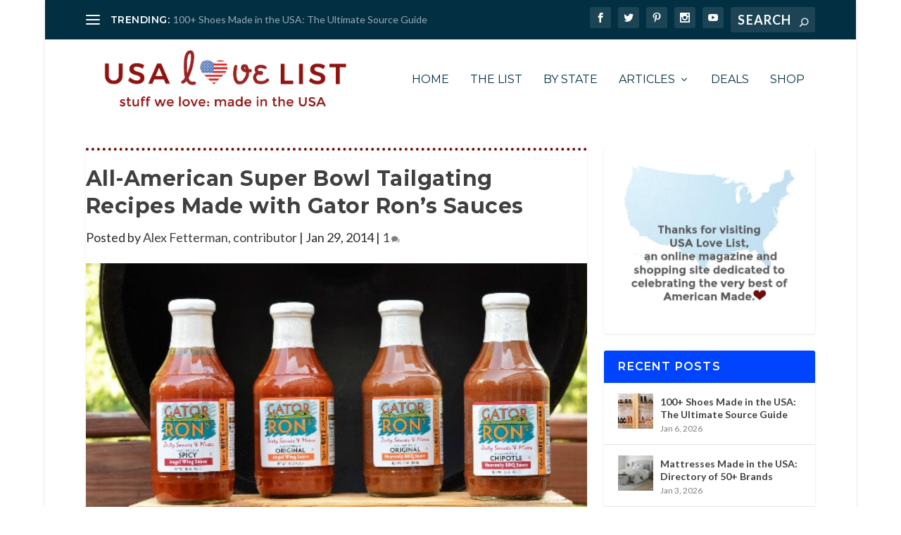

--- FILE ---
content_type: text/html; charset=UTF-8
request_url: https://www.usalovelist.com/super-bowl-tailgating-recipes/
body_size: 22159
content:
<!DOCTYPE html>
<!--[if IE 6]>
<html id="ie6" lang="en-US">
<![endif]-->
<!--[if IE 7]>
<html id="ie7" lang="en-US">
<![endif]-->
<!--[if IE 8]>
<html id="ie8" lang="en-US">
<![endif]-->
<!--[if !(IE 6) | !(IE 7) | !(IE 8)  ]><!-->
<html lang="en-US">
<!--<![endif]-->
<head><meta charset="UTF-8" /><script>if(navigator.userAgent.match(/MSIE|Internet Explorer/i)||navigator.userAgent.match(/Trident\/7\..*?rv:11/i)){var href=document.location.href;if(!href.match(/[?&]nowprocket/)){if(href.indexOf("?")==-1){if(href.indexOf("#")==-1){document.location.href=href+"?nowprocket=1"}else{document.location.href=href.replace("#","?nowprocket=1#")}}else{if(href.indexOf("#")==-1){document.location.href=href+"&nowprocket=1"}else{document.location.href=href.replace("#","&nowprocket=1#")}}}}</script><script>(()=>{class RocketLazyLoadScripts{constructor(){this.v="2.0.4",this.userEvents=["keydown","keyup","mousedown","mouseup","mousemove","mouseover","mouseout","touchmove","touchstart","touchend","touchcancel","wheel","click","dblclick","input"],this.attributeEvents=["onblur","onclick","oncontextmenu","ondblclick","onfocus","onmousedown","onmouseenter","onmouseleave","onmousemove","onmouseout","onmouseover","onmouseup","onmousewheel","onscroll","onsubmit"]}async t(){this.i(),this.o(),/iP(ad|hone)/.test(navigator.userAgent)&&this.h(),this.u(),this.l(this),this.m(),this.k(this),this.p(this),this._(),await Promise.all([this.R(),this.L()]),this.lastBreath=Date.now(),this.S(this),this.P(),this.D(),this.O(),this.M(),await this.C(this.delayedScripts.normal),await this.C(this.delayedScripts.defer),await this.C(this.delayedScripts.async),await this.T(),await this.F(),await this.j(),await this.A(),window.dispatchEvent(new Event("rocket-allScriptsLoaded")),this.everythingLoaded=!0,this.lastTouchEnd&&await new Promise(t=>setTimeout(t,500-Date.now()+this.lastTouchEnd)),this.I(),this.H(),this.U(),this.W()}i(){this.CSPIssue=sessionStorage.getItem("rocketCSPIssue"),document.addEventListener("securitypolicyviolation",t=>{this.CSPIssue||"script-src-elem"!==t.violatedDirective||"data"!==t.blockedURI||(this.CSPIssue=!0,sessionStorage.setItem("rocketCSPIssue",!0))},{isRocket:!0})}o(){window.addEventListener("pageshow",t=>{this.persisted=t.persisted,this.realWindowLoadedFired=!0},{isRocket:!0}),window.addEventListener("pagehide",()=>{this.onFirstUserAction=null},{isRocket:!0})}h(){let t;function e(e){t=e}window.addEventListener("touchstart",e,{isRocket:!0}),window.addEventListener("touchend",function i(o){o.changedTouches[0]&&t.changedTouches[0]&&Math.abs(o.changedTouches[0].pageX-t.changedTouches[0].pageX)<10&&Math.abs(o.changedTouches[0].pageY-t.changedTouches[0].pageY)<10&&o.timeStamp-t.timeStamp<200&&(window.removeEventListener("touchstart",e,{isRocket:!0}),window.removeEventListener("touchend",i,{isRocket:!0}),"INPUT"===o.target.tagName&&"text"===o.target.type||(o.target.dispatchEvent(new TouchEvent("touchend",{target:o.target,bubbles:!0})),o.target.dispatchEvent(new MouseEvent("mouseover",{target:o.target,bubbles:!0})),o.target.dispatchEvent(new PointerEvent("click",{target:o.target,bubbles:!0,cancelable:!0,detail:1,clientX:o.changedTouches[0].clientX,clientY:o.changedTouches[0].clientY})),event.preventDefault()))},{isRocket:!0})}q(t){this.userActionTriggered||("mousemove"!==t.type||this.firstMousemoveIgnored?"keyup"===t.type||"mouseover"===t.type||"mouseout"===t.type||(this.userActionTriggered=!0,this.onFirstUserAction&&this.onFirstUserAction()):this.firstMousemoveIgnored=!0),"click"===t.type&&t.preventDefault(),t.stopPropagation(),t.stopImmediatePropagation(),"touchstart"===this.lastEvent&&"touchend"===t.type&&(this.lastTouchEnd=Date.now()),"click"===t.type&&(this.lastTouchEnd=0),this.lastEvent=t.type,t.composedPath&&t.composedPath()[0].getRootNode()instanceof ShadowRoot&&(t.rocketTarget=t.composedPath()[0]),this.savedUserEvents.push(t)}u(){this.savedUserEvents=[],this.userEventHandler=this.q.bind(this),this.userEvents.forEach(t=>window.addEventListener(t,this.userEventHandler,{passive:!1,isRocket:!0})),document.addEventListener("visibilitychange",this.userEventHandler,{isRocket:!0})}U(){this.userEvents.forEach(t=>window.removeEventListener(t,this.userEventHandler,{passive:!1,isRocket:!0})),document.removeEventListener("visibilitychange",this.userEventHandler,{isRocket:!0}),this.savedUserEvents.forEach(t=>{(t.rocketTarget||t.target).dispatchEvent(new window[t.constructor.name](t.type,t))})}m(){const t="return false",e=Array.from(this.attributeEvents,t=>"data-rocket-"+t),i="["+this.attributeEvents.join("],[")+"]",o="[data-rocket-"+this.attributeEvents.join("],[data-rocket-")+"]",s=(e,i,o)=>{o&&o!==t&&(e.setAttribute("data-rocket-"+i,o),e["rocket"+i]=new Function("event",o),e.setAttribute(i,t))};new MutationObserver(t=>{for(const n of t)"attributes"===n.type&&(n.attributeName.startsWith("data-rocket-")||this.everythingLoaded?n.attributeName.startsWith("data-rocket-")&&this.everythingLoaded&&this.N(n.target,n.attributeName.substring(12)):s(n.target,n.attributeName,n.target.getAttribute(n.attributeName))),"childList"===n.type&&n.addedNodes.forEach(t=>{if(t.nodeType===Node.ELEMENT_NODE)if(this.everythingLoaded)for(const i of[t,...t.querySelectorAll(o)])for(const t of i.getAttributeNames())e.includes(t)&&this.N(i,t.substring(12));else for(const e of[t,...t.querySelectorAll(i)])for(const t of e.getAttributeNames())this.attributeEvents.includes(t)&&s(e,t,e.getAttribute(t))})}).observe(document,{subtree:!0,childList:!0,attributeFilter:[...this.attributeEvents,...e]})}I(){this.attributeEvents.forEach(t=>{document.querySelectorAll("[data-rocket-"+t+"]").forEach(e=>{this.N(e,t)})})}N(t,e){const i=t.getAttribute("data-rocket-"+e);i&&(t.setAttribute(e,i),t.removeAttribute("data-rocket-"+e))}k(t){Object.defineProperty(HTMLElement.prototype,"onclick",{get(){return this.rocketonclick||null},set(e){this.rocketonclick=e,this.setAttribute(t.everythingLoaded?"onclick":"data-rocket-onclick","this.rocketonclick(event)")}})}S(t){function e(e,i){let o=e[i];e[i]=null,Object.defineProperty(e,i,{get:()=>o,set(s){t.everythingLoaded?o=s:e["rocket"+i]=o=s}})}e(document,"onreadystatechange"),e(window,"onload"),e(window,"onpageshow");try{Object.defineProperty(document,"readyState",{get:()=>t.rocketReadyState,set(e){t.rocketReadyState=e},configurable:!0}),document.readyState="loading"}catch(t){console.log("WPRocket DJE readyState conflict, bypassing")}}l(t){this.originalAddEventListener=EventTarget.prototype.addEventListener,this.originalRemoveEventListener=EventTarget.prototype.removeEventListener,this.savedEventListeners=[],EventTarget.prototype.addEventListener=function(e,i,o){o&&o.isRocket||!t.B(e,this)&&!t.userEvents.includes(e)||t.B(e,this)&&!t.userActionTriggered||e.startsWith("rocket-")||t.everythingLoaded?t.originalAddEventListener.call(this,e,i,o):(t.savedEventListeners.push({target:this,remove:!1,type:e,func:i,options:o}),"mouseenter"!==e&&"mouseleave"!==e||t.originalAddEventListener.call(this,e,t.savedUserEvents.push,o))},EventTarget.prototype.removeEventListener=function(e,i,o){o&&o.isRocket||!t.B(e,this)&&!t.userEvents.includes(e)||t.B(e,this)&&!t.userActionTriggered||e.startsWith("rocket-")||t.everythingLoaded?t.originalRemoveEventListener.call(this,e,i,o):t.savedEventListeners.push({target:this,remove:!0,type:e,func:i,options:o})}}J(t,e){this.savedEventListeners=this.savedEventListeners.filter(i=>{let o=i.type,s=i.target||window;return e!==o||t!==s||(this.B(o,s)&&(i.type="rocket-"+o),this.$(i),!1)})}H(){EventTarget.prototype.addEventListener=this.originalAddEventListener,EventTarget.prototype.removeEventListener=this.originalRemoveEventListener,this.savedEventListeners.forEach(t=>this.$(t))}$(t){t.remove?this.originalRemoveEventListener.call(t.target,t.type,t.func,t.options):this.originalAddEventListener.call(t.target,t.type,t.func,t.options)}p(t){let e;function i(e){return t.everythingLoaded?e:e.split(" ").map(t=>"load"===t||t.startsWith("load.")?"rocket-jquery-load":t).join(" ")}function o(o){function s(e){const s=o.fn[e];o.fn[e]=o.fn.init.prototype[e]=function(){return this[0]===window&&t.userActionTriggered&&("string"==typeof arguments[0]||arguments[0]instanceof String?arguments[0]=i(arguments[0]):"object"==typeof arguments[0]&&Object.keys(arguments[0]).forEach(t=>{const e=arguments[0][t];delete arguments[0][t],arguments[0][i(t)]=e})),s.apply(this,arguments),this}}if(o&&o.fn&&!t.allJQueries.includes(o)){const e={DOMContentLoaded:[],"rocket-DOMContentLoaded":[]};for(const t in e)document.addEventListener(t,()=>{e[t].forEach(t=>t())},{isRocket:!0});o.fn.ready=o.fn.init.prototype.ready=function(i){function s(){parseInt(o.fn.jquery)>2?setTimeout(()=>i.bind(document)(o)):i.bind(document)(o)}return"function"==typeof i&&(t.realDomReadyFired?!t.userActionTriggered||t.fauxDomReadyFired?s():e["rocket-DOMContentLoaded"].push(s):e.DOMContentLoaded.push(s)),o([])},s("on"),s("one"),s("off"),t.allJQueries.push(o)}e=o}t.allJQueries=[],o(window.jQuery),Object.defineProperty(window,"jQuery",{get:()=>e,set(t){o(t)}})}P(){const t=new Map;document.write=document.writeln=function(e){const i=document.currentScript,o=document.createRange(),s=i.parentElement;let n=t.get(i);void 0===n&&(n=i.nextSibling,t.set(i,n));const c=document.createDocumentFragment();o.setStart(c,0),c.appendChild(o.createContextualFragment(e)),s.insertBefore(c,n)}}async R(){return new Promise(t=>{this.userActionTriggered?t():this.onFirstUserAction=t})}async L(){return new Promise(t=>{document.addEventListener("DOMContentLoaded",()=>{this.realDomReadyFired=!0,t()},{isRocket:!0})})}async j(){return this.realWindowLoadedFired?Promise.resolve():new Promise(t=>{window.addEventListener("load",t,{isRocket:!0})})}M(){this.pendingScripts=[];this.scriptsMutationObserver=new MutationObserver(t=>{for(const e of t)e.addedNodes.forEach(t=>{"SCRIPT"!==t.tagName||t.noModule||t.isWPRocket||this.pendingScripts.push({script:t,promise:new Promise(e=>{const i=()=>{const i=this.pendingScripts.findIndex(e=>e.script===t);i>=0&&this.pendingScripts.splice(i,1),e()};t.addEventListener("load",i,{isRocket:!0}),t.addEventListener("error",i,{isRocket:!0}),setTimeout(i,1e3)})})})}),this.scriptsMutationObserver.observe(document,{childList:!0,subtree:!0})}async F(){await this.X(),this.pendingScripts.length?(await this.pendingScripts[0].promise,await this.F()):this.scriptsMutationObserver.disconnect()}D(){this.delayedScripts={normal:[],async:[],defer:[]},document.querySelectorAll("script[type$=rocketlazyloadscript]").forEach(t=>{t.hasAttribute("data-rocket-src")?t.hasAttribute("async")&&!1!==t.async?this.delayedScripts.async.push(t):t.hasAttribute("defer")&&!1!==t.defer||"module"===t.getAttribute("data-rocket-type")?this.delayedScripts.defer.push(t):this.delayedScripts.normal.push(t):this.delayedScripts.normal.push(t)})}async _(){await this.L();let t=[];document.querySelectorAll("script[type$=rocketlazyloadscript][data-rocket-src]").forEach(e=>{let i=e.getAttribute("data-rocket-src");if(i&&!i.startsWith("data:")){i.startsWith("//")&&(i=location.protocol+i);try{const o=new URL(i).origin;o!==location.origin&&t.push({src:o,crossOrigin:e.crossOrigin||"module"===e.getAttribute("data-rocket-type")})}catch(t){}}}),t=[...new Map(t.map(t=>[JSON.stringify(t),t])).values()],this.Y(t,"preconnect")}async G(t){if(await this.K(),!0!==t.noModule||!("noModule"in HTMLScriptElement.prototype))return new Promise(e=>{let i;function o(){(i||t).setAttribute("data-rocket-status","executed"),e()}try{if(navigator.userAgent.includes("Firefox/")||""===navigator.vendor||this.CSPIssue)i=document.createElement("script"),[...t.attributes].forEach(t=>{let e=t.nodeName;"type"!==e&&("data-rocket-type"===e&&(e="type"),"data-rocket-src"===e&&(e="src"),i.setAttribute(e,t.nodeValue))}),t.text&&(i.text=t.text),t.nonce&&(i.nonce=t.nonce),i.hasAttribute("src")?(i.addEventListener("load",o,{isRocket:!0}),i.addEventListener("error",()=>{i.setAttribute("data-rocket-status","failed-network"),e()},{isRocket:!0}),setTimeout(()=>{i.isConnected||e()},1)):(i.text=t.text,o()),i.isWPRocket=!0,t.parentNode.replaceChild(i,t);else{const i=t.getAttribute("data-rocket-type"),s=t.getAttribute("data-rocket-src");i?(t.type=i,t.removeAttribute("data-rocket-type")):t.removeAttribute("type"),t.addEventListener("load",o,{isRocket:!0}),t.addEventListener("error",i=>{this.CSPIssue&&i.target.src.startsWith("data:")?(console.log("WPRocket: CSP fallback activated"),t.removeAttribute("src"),this.G(t).then(e)):(t.setAttribute("data-rocket-status","failed-network"),e())},{isRocket:!0}),s?(t.fetchPriority="high",t.removeAttribute("data-rocket-src"),t.src=s):t.src="data:text/javascript;base64,"+window.btoa(unescape(encodeURIComponent(t.text)))}}catch(i){t.setAttribute("data-rocket-status","failed-transform"),e()}});t.setAttribute("data-rocket-status","skipped")}async C(t){const e=t.shift();return e?(e.isConnected&&await this.G(e),this.C(t)):Promise.resolve()}O(){this.Y([...this.delayedScripts.normal,...this.delayedScripts.defer,...this.delayedScripts.async],"preload")}Y(t,e){this.trash=this.trash||[];let i=!0;var o=document.createDocumentFragment();t.forEach(t=>{const s=t.getAttribute&&t.getAttribute("data-rocket-src")||t.src;if(s&&!s.startsWith("data:")){const n=document.createElement("link");n.href=s,n.rel=e,"preconnect"!==e&&(n.as="script",n.fetchPriority=i?"high":"low"),t.getAttribute&&"module"===t.getAttribute("data-rocket-type")&&(n.crossOrigin=!0),t.crossOrigin&&(n.crossOrigin=t.crossOrigin),t.integrity&&(n.integrity=t.integrity),t.nonce&&(n.nonce=t.nonce),o.appendChild(n),this.trash.push(n),i=!1}}),document.head.appendChild(o)}W(){this.trash.forEach(t=>t.remove())}async T(){try{document.readyState="interactive"}catch(t){}this.fauxDomReadyFired=!0;try{await this.K(),this.J(document,"readystatechange"),document.dispatchEvent(new Event("rocket-readystatechange")),await this.K(),document.rocketonreadystatechange&&document.rocketonreadystatechange(),await this.K(),this.J(document,"DOMContentLoaded"),document.dispatchEvent(new Event("rocket-DOMContentLoaded")),await this.K(),this.J(window,"DOMContentLoaded"),window.dispatchEvent(new Event("rocket-DOMContentLoaded"))}catch(t){console.error(t)}}async A(){try{document.readyState="complete"}catch(t){}try{await this.K(),this.J(document,"readystatechange"),document.dispatchEvent(new Event("rocket-readystatechange")),await this.K(),document.rocketonreadystatechange&&document.rocketonreadystatechange(),await this.K(),this.J(window,"load"),window.dispatchEvent(new Event("rocket-load")),await this.K(),window.rocketonload&&window.rocketonload(),await this.K(),this.allJQueries.forEach(t=>t(window).trigger("rocket-jquery-load")),await this.K(),this.J(window,"pageshow");const t=new Event("rocket-pageshow");t.persisted=this.persisted,window.dispatchEvent(t),await this.K(),window.rocketonpageshow&&window.rocketonpageshow({persisted:this.persisted})}catch(t){console.error(t)}}async K(){Date.now()-this.lastBreath>45&&(await this.X(),this.lastBreath=Date.now())}async X(){return document.hidden?new Promise(t=>setTimeout(t)):new Promise(t=>requestAnimationFrame(t))}B(t,e){return e===document&&"readystatechange"===t||(e===document&&"DOMContentLoaded"===t||(e===window&&"DOMContentLoaded"===t||(e===window&&"load"===t||e===window&&"pageshow"===t)))}static run(){(new RocketLazyLoadScripts).t()}}RocketLazyLoadScripts.run()})();</script>
	
			
	<meta http-equiv="X-UA-Compatible" content="IE=edge">
	<link rel="pingback" href="https://www.usalovelist.com/xmlrpc.php" />

		<!--[if lt IE 9]>
	<script src="https://www.usalovelist.com/wp-content/themes/Extra/scripts/ext/html5.js" type="text/javascript"></script>
	<![endif]-->

	<script type="rocketlazyloadscript" data-rocket-type="text/javascript">
		document.documentElement.className = 'js';
	</script>
	
	

	<meta name='robots' content='index, follow, max-image-preview:large, max-snippet:-1, max-video-preview:-1' />

	<!-- This site is optimized with the Yoast SEO Premium plugin v26.7 (Yoast SEO v26.7) - https://yoast.com/wordpress/plugins/seo/ -->
	<title>All-American Super Bowl Tailgating Recipes Made with Gator Ron&#039;s Sauces &#8226; USA Love List</title>
<link data-rocket-prefetch href="https://fonts.googleapis.com" rel="dns-prefetch">
<link data-rocket-prefetch href="https://scripts.mediavine.com" rel="dns-prefetch">
<link data-rocket-preload as="style" href="https://fonts.googleapis.com/css?family=Lato%3A400%2C400i%7CMontserrat%3A400%2C700%2C700i%7CMontserrat%3A100%2C200%2C300%2Cregular%2C500%2C600%2C700%2C800%2C900%2C100italic%2C200italic%2C300italic%2Citalic%2C500italic%2C600italic%2C700italic%2C800italic%2C900italic%7CLato%3A100%2C100italic%2C300%2C300italic%2Cregular%2Citalic%2C700%2C700italic%2C900%2C900italic&#038;subset=latin%2Clatin-ext&#038;display=swap" rel="preload">
<link href="https://fonts.googleapis.com/css?family=Lato%3A400%2C400i%7CMontserrat%3A400%2C700%2C700i%7CMontserrat%3A100%2C200%2C300%2Cregular%2C500%2C600%2C700%2C800%2C900%2C100italic%2C200italic%2C300italic%2Citalic%2C500italic%2C600italic%2C700italic%2C800italic%2C900italic%7CLato%3A100%2C100italic%2C300%2C300italic%2Cregular%2Citalic%2C700%2C700italic%2C900%2C900italic&#038;subset=latin%2Clatin-ext&#038;display=swap" media="print" onload="this.media=&#039;all&#039;" rel="stylesheet">
<noscript data-wpr-hosted-gf-parameters=""><link rel="stylesheet" href="https://fonts.googleapis.com/css?family=Lato%3A400%2C400i%7CMontserrat%3A400%2C700%2C700i%7CMontserrat%3A100%2C200%2C300%2Cregular%2C500%2C600%2C700%2C800%2C900%2C100italic%2C200italic%2C300italic%2Citalic%2C500italic%2C600italic%2C700italic%2C800italic%2C900italic%7CLato%3A100%2C100italic%2C300%2C300italic%2Cregular%2Citalic%2C700%2C700italic%2C900%2C900italic&#038;subset=latin%2Clatin-ext&#038;display=swap"></noscript><link rel="preload" data-rocket-preload as="image" href="https://www.usalovelist.com/wp-content/uploads/2013/07/covers.jpg" fetchpriority="high">
	<meta name="description" content="Whether you&#039;ll be at MetLife Stadium or in your backyard, no Super Bowl party will be complete without a little help from these recipes and Gator Rons." />
	<link rel="canonical" href="https://www.usalovelist.com/super-bowl-tailgating-recipes/" />
	<meta property="og:locale" content="en_US" />
	<meta property="og:type" content="article" />
	<meta property="og:title" content="All-American Super Bowl Tailgating Recipes Made with Gator Ron&#039;s Sauces" />
	<meta property="og:description" content="Whether you&#039;ll be at MetLife Stadium or in your backyard, no Super Bowl party will be complete without a little help from these recipes and Gator Rons." />
	<meta property="og:url" content="https://www.usalovelist.com/super-bowl-tailgating-recipes/" />
	<meta property="og:site_name" content="USA Love List" />
	<meta property="article:publisher" content="https://www.facebook.com/usalovelist" />
	<meta property="article:published_time" content="2014-01-29T21:01:12+00:00" />
	<meta property="og:image" content="https://www.usalovelist.com/wp-content/uploads/2013/07/covers.jpg" />
	<meta property="og:image:width" content="560" />
	<meta property="og:image:height" content="370" />
	<meta property="og:image:type" content="image/jpeg" />
	<meta name="author" content="Alex Fetterman, contributor" />
	<meta name="twitter:card" content="summary_large_image" />
	<meta name="twitter:creator" content="@USALoveList" />
	<meta name="twitter:site" content="@USALoveList" />
	<meta name="twitter:label1" content="Written by" />
	<meta name="twitter:data1" content="Alex Fetterman, contributor" />
	<meta name="twitter:label2" content="Est. reading time" />
	<meta name="twitter:data2" content="2 minutes" />
	<script type="application/ld+json" class="yoast-schema-graph">{"@context":"https://schema.org","@graph":[{"@type":"Article","@id":"https://www.usalovelist.com/super-bowl-tailgating-recipes/#article","isPartOf":{"@id":"https://www.usalovelist.com/super-bowl-tailgating-recipes/"},"author":{"name":"Alex Fetterman, contributor","@id":"https://www.usalovelist.com/#/schema/person/381e885bad318db879faba2a573a325f"},"headline":"All-American Super Bowl Tailgating Recipes Made with Gator Ron&#8217;s Sauces","datePublished":"2014-01-29T21:01:12+00:00","mainEntityOfPage":{"@id":"https://www.usalovelist.com/super-bowl-tailgating-recipes/"},"wordCount":438,"commentCount":1,"publisher":{"@id":"https://www.usalovelist.com/#organization"},"image":{"@id":"https://www.usalovelist.com/super-bowl-tailgating-recipes/#primaryimage"},"thumbnailUrl":"https://www.usalovelist.com/wp-content/uploads/2013/07/covers.jpg","keywords":["gator ron's"],"articleSection":["Food","Maryland","Recipes"],"inLanguage":"en-US","potentialAction":[{"@type":"CommentAction","name":"Comment","target":["https://www.usalovelist.com/super-bowl-tailgating-recipes/#respond"]}]},{"@type":"WebPage","@id":"https://www.usalovelist.com/super-bowl-tailgating-recipes/","url":"https://www.usalovelist.com/super-bowl-tailgating-recipes/","name":"All-American Super Bowl Tailgating Recipes Made with Gator Ron's Sauces &#8226; USA Love List","isPartOf":{"@id":"https://www.usalovelist.com/#website"},"primaryImageOfPage":{"@id":"https://www.usalovelist.com/super-bowl-tailgating-recipes/#primaryimage"},"image":{"@id":"https://www.usalovelist.com/super-bowl-tailgating-recipes/#primaryimage"},"thumbnailUrl":"https://www.usalovelist.com/wp-content/uploads/2013/07/covers.jpg","datePublished":"2014-01-29T21:01:12+00:00","description":"Whether you'll be at MetLife Stadium or in your backyard, no Super Bowl party will be complete without a little help from these recipes and Gator Rons.","breadcrumb":{"@id":"https://www.usalovelist.com/super-bowl-tailgating-recipes/#breadcrumb"},"inLanguage":"en-US","potentialAction":[{"@type":"ReadAction","target":["https://www.usalovelist.com/super-bowl-tailgating-recipes/"]}]},{"@type":"ImageObject","inLanguage":"en-US","@id":"https://www.usalovelist.com/super-bowl-tailgating-recipes/#primaryimage","url":"https://www.usalovelist.com/wp-content/uploads/2013/07/covers.jpg","contentUrl":"https://www.usalovelist.com/wp-content/uploads/2013/07/covers.jpg","width":560,"height":370,"caption":"Gator Ron's Sauce Made in Maryland"},{"@type":"BreadcrumbList","@id":"https://www.usalovelist.com/super-bowl-tailgating-recipes/#breadcrumb","itemListElement":[{"@type":"ListItem","position":1,"name":"Home","item":"https://www.usalovelist.com/"},{"@type":"ListItem","position":2,"name":"All-American Super Bowl Tailgating Recipes Made with Gator Ron&#8217;s Sauces"}]},{"@type":"WebSite","@id":"https://www.usalovelist.com/#website","url":"https://www.usalovelist.com/","name":"USA Love List","description":"Stuff We Love: Made in the USA","publisher":{"@id":"https://www.usalovelist.com/#organization"},"potentialAction":[{"@type":"SearchAction","target":{"@type":"EntryPoint","urlTemplate":"https://www.usalovelist.com/?s={search_term_string}"},"query-input":{"@type":"PropertyValueSpecification","valueRequired":true,"valueName":"search_term_string"}}],"inLanguage":"en-US"},{"@type":"Organization","@id":"https://www.usalovelist.com/#organization","name":"USA Love List: American made directory of Stuff We Love, Made in the USA","alternateName":"USA Love List","url":"https://www.usalovelist.com/","logo":{"@type":"ImageObject","inLanguage":"en-US","@id":"https://www.usalovelist.com/#/schema/logo/image/","url":"https://www.usalovelist.com/wp-content/uploads/2015/05/Profile_Logo.jpg","contentUrl":"https://www.usalovelist.com/wp-content/uploads/2015/05/Profile_Logo.jpg","width":500,"height":500,"caption":"USA Love List: American made directory of Stuff We Love, Made in the USA"},"image":{"@id":"https://www.usalovelist.com/#/schema/logo/image/"},"sameAs":["https://www.facebook.com/usalovelist","https://x.com/USALoveList","https://instagram.com/usalovelist/","https://www.linkedin.com/in/sarahsw","https://www.pinterest.com/usalovelist/","https://www.youtube.com/user/USAlovelist"],"description":"USA Love List is a shopping and style site dedicated to celebrating the very best of American Made products. We know you want to buy American more often. We are here to make it easier.","email":"info@usalovelist.com","telephone":"484-434-6614","foundingDate":"2011-11-01","numberOfEmployees":{"@type":"QuantitativeValue","minValue":"1","maxValue":"10"}},{"@type":"Person","@id":"https://www.usalovelist.com/#/schema/person/381e885bad318db879faba2a573a325f","name":"Alex Fetterman, contributor","image":{"@type":"ImageObject","inLanguage":"en-US","@id":"https://www.usalovelist.com/#/schema/person/image/","url":"https://www.usalovelist.com/wp-content/uploads/2019/10/usaluv-default-avatar-100x100.png","contentUrl":"https://www.usalovelist.com/wp-content/uploads/2019/10/usaluv-default-avatar-100x100.png","caption":"Alex Fetterman, contributor"},"description":"For more articles by Alex head over to his USA Love List about page.","url":"https://www.usalovelist.com/author/alexfetterman/"}]}</script>
	<!-- / Yoast SEO Premium plugin. -->


<link rel='dns-prefetch' href='//scripts.mediavine.com' />
<link rel='dns-prefetch' href='//fonts.googleapis.com' />
<link href='https://fonts.gstatic.com' crossorigin rel='preconnect' />
<link rel="alternate" type="application/rss+xml" title="USA Love List &raquo; Feed" href="https://www.usalovelist.com/feed/" />
<link rel="alternate" type="application/rss+xml" title="USA Love List &raquo; Comments Feed" href="https://www.usalovelist.com/comments/feed/" />
<link rel="alternate" type="application/rss+xml" title="USA Love List &raquo; All-American Super Bowl Tailgating Recipes Made with Gator Ron&#8217;s Sauces Comments Feed" href="https://www.usalovelist.com/super-bowl-tailgating-recipes/feed/" />
<link rel="alternate" title="oEmbed (JSON)" type="application/json+oembed" href="https://www.usalovelist.com/wp-json/oembed/1.0/embed?url=https%3A%2F%2Fwww.usalovelist.com%2Fsuper-bowl-tailgating-recipes%2F" />
<link rel="alternate" title="oEmbed (XML)" type="text/xml+oembed" href="https://www.usalovelist.com/wp-json/oembed/1.0/embed?url=https%3A%2F%2Fwww.usalovelist.com%2Fsuper-bowl-tailgating-recipes%2F&#038;format=xml" />
<meta content="The Super Simple Extra Child v.1978" name="generator"/><style id='wp-block-library-inline-css' type='text/css'>
:root{--wp-block-synced-color:#7a00df;--wp-block-synced-color--rgb:122,0,223;--wp-bound-block-color:var(--wp-block-synced-color);--wp-editor-canvas-background:#ddd;--wp-admin-theme-color:#007cba;--wp-admin-theme-color--rgb:0,124,186;--wp-admin-theme-color-darker-10:#006ba1;--wp-admin-theme-color-darker-10--rgb:0,107,160.5;--wp-admin-theme-color-darker-20:#005a87;--wp-admin-theme-color-darker-20--rgb:0,90,135;--wp-admin-border-width-focus:2px}@media (min-resolution:192dpi){:root{--wp-admin-border-width-focus:1.5px}}.wp-element-button{cursor:pointer}:root .has-very-light-gray-background-color{background-color:#eee}:root .has-very-dark-gray-background-color{background-color:#313131}:root .has-very-light-gray-color{color:#eee}:root .has-very-dark-gray-color{color:#313131}:root .has-vivid-green-cyan-to-vivid-cyan-blue-gradient-background{background:linear-gradient(135deg,#00d084,#0693e3)}:root .has-purple-crush-gradient-background{background:linear-gradient(135deg,#34e2e4,#4721fb 50%,#ab1dfe)}:root .has-hazy-dawn-gradient-background{background:linear-gradient(135deg,#faaca8,#dad0ec)}:root .has-subdued-olive-gradient-background{background:linear-gradient(135deg,#fafae1,#67a671)}:root .has-atomic-cream-gradient-background{background:linear-gradient(135deg,#fdd79a,#004a59)}:root .has-nightshade-gradient-background{background:linear-gradient(135deg,#330968,#31cdcf)}:root .has-midnight-gradient-background{background:linear-gradient(135deg,#020381,#2874fc)}:root{--wp--preset--font-size--normal:16px;--wp--preset--font-size--huge:42px}.has-regular-font-size{font-size:1em}.has-larger-font-size{font-size:2.625em}.has-normal-font-size{font-size:var(--wp--preset--font-size--normal)}.has-huge-font-size{font-size:var(--wp--preset--font-size--huge)}.has-text-align-center{text-align:center}.has-text-align-left{text-align:left}.has-text-align-right{text-align:right}.has-fit-text{white-space:nowrap!important}#end-resizable-editor-section{display:none}.aligncenter{clear:both}.items-justified-left{justify-content:flex-start}.items-justified-center{justify-content:center}.items-justified-right{justify-content:flex-end}.items-justified-space-between{justify-content:space-between}.screen-reader-text{border:0;clip-path:inset(50%);height:1px;margin:-1px;overflow:hidden;padding:0;position:absolute;width:1px;word-wrap:normal!important}.screen-reader-text:focus{background-color:#ddd;clip-path:none;color:#444;display:block;font-size:1em;height:auto;left:5px;line-height:normal;padding:15px 23px 14px;text-decoration:none;top:5px;width:auto;z-index:100000}html :where(.has-border-color){border-style:solid}html :where([style*=border-top-color]){border-top-style:solid}html :where([style*=border-right-color]){border-right-style:solid}html :where([style*=border-bottom-color]){border-bottom-style:solid}html :where([style*=border-left-color]){border-left-style:solid}html :where([style*=border-width]){border-style:solid}html :where([style*=border-top-width]){border-top-style:solid}html :where([style*=border-right-width]){border-right-style:solid}html :where([style*=border-bottom-width]){border-bottom-style:solid}html :where([style*=border-left-width]){border-left-style:solid}html :where(img[class*=wp-image-]){height:auto;max-width:100%}:where(figure){margin:0 0 1em}html :where(.is-position-sticky){--wp-admin--admin-bar--position-offset:var(--wp-admin--admin-bar--height,0px)}@media screen and (max-width:600px){html :where(.is-position-sticky){--wp-admin--admin-bar--position-offset:0px}}

/*# sourceURL=wp-block-library-inline-css */
</style><style id='global-styles-inline-css' type='text/css'>
:root{--wp--preset--aspect-ratio--square: 1;--wp--preset--aspect-ratio--4-3: 4/3;--wp--preset--aspect-ratio--3-4: 3/4;--wp--preset--aspect-ratio--3-2: 3/2;--wp--preset--aspect-ratio--2-3: 2/3;--wp--preset--aspect-ratio--16-9: 16/9;--wp--preset--aspect-ratio--9-16: 9/16;--wp--preset--color--black: #000000;--wp--preset--color--cyan-bluish-gray: #abb8c3;--wp--preset--color--white: #ffffff;--wp--preset--color--pale-pink: #f78da7;--wp--preset--color--vivid-red: #cf2e2e;--wp--preset--color--luminous-vivid-orange: #ff6900;--wp--preset--color--luminous-vivid-amber: #fcb900;--wp--preset--color--light-green-cyan: #7bdcb5;--wp--preset--color--vivid-green-cyan: #00d084;--wp--preset--color--pale-cyan-blue: #8ed1fc;--wp--preset--color--vivid-cyan-blue: #0693e3;--wp--preset--color--vivid-purple: #9b51e0;--wp--preset--gradient--vivid-cyan-blue-to-vivid-purple: linear-gradient(135deg,rgb(6,147,227) 0%,rgb(155,81,224) 100%);--wp--preset--gradient--light-green-cyan-to-vivid-green-cyan: linear-gradient(135deg,rgb(122,220,180) 0%,rgb(0,208,130) 100%);--wp--preset--gradient--luminous-vivid-amber-to-luminous-vivid-orange: linear-gradient(135deg,rgb(252,185,0) 0%,rgb(255,105,0) 100%);--wp--preset--gradient--luminous-vivid-orange-to-vivid-red: linear-gradient(135deg,rgb(255,105,0) 0%,rgb(207,46,46) 100%);--wp--preset--gradient--very-light-gray-to-cyan-bluish-gray: linear-gradient(135deg,rgb(238,238,238) 0%,rgb(169,184,195) 100%);--wp--preset--gradient--cool-to-warm-spectrum: linear-gradient(135deg,rgb(74,234,220) 0%,rgb(151,120,209) 20%,rgb(207,42,186) 40%,rgb(238,44,130) 60%,rgb(251,105,98) 80%,rgb(254,248,76) 100%);--wp--preset--gradient--blush-light-purple: linear-gradient(135deg,rgb(255,206,236) 0%,rgb(152,150,240) 100%);--wp--preset--gradient--blush-bordeaux: linear-gradient(135deg,rgb(254,205,165) 0%,rgb(254,45,45) 50%,rgb(107,0,62) 100%);--wp--preset--gradient--luminous-dusk: linear-gradient(135deg,rgb(255,203,112) 0%,rgb(199,81,192) 50%,rgb(65,88,208) 100%);--wp--preset--gradient--pale-ocean: linear-gradient(135deg,rgb(255,245,203) 0%,rgb(182,227,212) 50%,rgb(51,167,181) 100%);--wp--preset--gradient--electric-grass: linear-gradient(135deg,rgb(202,248,128) 0%,rgb(113,206,126) 100%);--wp--preset--gradient--midnight: linear-gradient(135deg,rgb(2,3,129) 0%,rgb(40,116,252) 100%);--wp--preset--font-size--small: 13px;--wp--preset--font-size--medium: 20px;--wp--preset--font-size--large: 36px;--wp--preset--font-size--x-large: 42px;--wp--preset--spacing--20: 0.44rem;--wp--preset--spacing--30: 0.67rem;--wp--preset--spacing--40: 1rem;--wp--preset--spacing--50: 1.5rem;--wp--preset--spacing--60: 2.25rem;--wp--preset--spacing--70: 3.38rem;--wp--preset--spacing--80: 5.06rem;--wp--preset--shadow--natural: 6px 6px 9px rgba(0, 0, 0, 0.2);--wp--preset--shadow--deep: 12px 12px 50px rgba(0, 0, 0, 0.4);--wp--preset--shadow--sharp: 6px 6px 0px rgba(0, 0, 0, 0.2);--wp--preset--shadow--outlined: 6px 6px 0px -3px rgb(255, 255, 255), 6px 6px rgb(0, 0, 0);--wp--preset--shadow--crisp: 6px 6px 0px rgb(0, 0, 0);}:root { --wp--style--global--content-size: 856px;--wp--style--global--wide-size: 1280px; }:where(body) { margin: 0; }.wp-site-blocks > .alignleft { float: left; margin-right: 2em; }.wp-site-blocks > .alignright { float: right; margin-left: 2em; }.wp-site-blocks > .aligncenter { justify-content: center; margin-left: auto; margin-right: auto; }:where(.is-layout-flex){gap: 0.5em;}:where(.is-layout-grid){gap: 0.5em;}.is-layout-flow > .alignleft{float: left;margin-inline-start: 0;margin-inline-end: 2em;}.is-layout-flow > .alignright{float: right;margin-inline-start: 2em;margin-inline-end: 0;}.is-layout-flow > .aligncenter{margin-left: auto !important;margin-right: auto !important;}.is-layout-constrained > .alignleft{float: left;margin-inline-start: 0;margin-inline-end: 2em;}.is-layout-constrained > .alignright{float: right;margin-inline-start: 2em;margin-inline-end: 0;}.is-layout-constrained > .aligncenter{margin-left: auto !important;margin-right: auto !important;}.is-layout-constrained > :where(:not(.alignleft):not(.alignright):not(.alignfull)){max-width: var(--wp--style--global--content-size);margin-left: auto !important;margin-right: auto !important;}.is-layout-constrained > .alignwide{max-width: var(--wp--style--global--wide-size);}body .is-layout-flex{display: flex;}.is-layout-flex{flex-wrap: wrap;align-items: center;}.is-layout-flex > :is(*, div){margin: 0;}body .is-layout-grid{display: grid;}.is-layout-grid > :is(*, div){margin: 0;}body{padding-top: 0px;padding-right: 0px;padding-bottom: 0px;padding-left: 0px;}:root :where(.wp-element-button, .wp-block-button__link){background-color: #32373c;border-width: 0;color: #fff;font-family: inherit;font-size: inherit;font-style: inherit;font-weight: inherit;letter-spacing: inherit;line-height: inherit;padding-top: calc(0.667em + 2px);padding-right: calc(1.333em + 2px);padding-bottom: calc(0.667em + 2px);padding-left: calc(1.333em + 2px);text-decoration: none;text-transform: inherit;}.has-black-color{color: var(--wp--preset--color--black) !important;}.has-cyan-bluish-gray-color{color: var(--wp--preset--color--cyan-bluish-gray) !important;}.has-white-color{color: var(--wp--preset--color--white) !important;}.has-pale-pink-color{color: var(--wp--preset--color--pale-pink) !important;}.has-vivid-red-color{color: var(--wp--preset--color--vivid-red) !important;}.has-luminous-vivid-orange-color{color: var(--wp--preset--color--luminous-vivid-orange) !important;}.has-luminous-vivid-amber-color{color: var(--wp--preset--color--luminous-vivid-amber) !important;}.has-light-green-cyan-color{color: var(--wp--preset--color--light-green-cyan) !important;}.has-vivid-green-cyan-color{color: var(--wp--preset--color--vivid-green-cyan) !important;}.has-pale-cyan-blue-color{color: var(--wp--preset--color--pale-cyan-blue) !important;}.has-vivid-cyan-blue-color{color: var(--wp--preset--color--vivid-cyan-blue) !important;}.has-vivid-purple-color{color: var(--wp--preset--color--vivid-purple) !important;}.has-black-background-color{background-color: var(--wp--preset--color--black) !important;}.has-cyan-bluish-gray-background-color{background-color: var(--wp--preset--color--cyan-bluish-gray) !important;}.has-white-background-color{background-color: var(--wp--preset--color--white) !important;}.has-pale-pink-background-color{background-color: var(--wp--preset--color--pale-pink) !important;}.has-vivid-red-background-color{background-color: var(--wp--preset--color--vivid-red) !important;}.has-luminous-vivid-orange-background-color{background-color: var(--wp--preset--color--luminous-vivid-orange) !important;}.has-luminous-vivid-amber-background-color{background-color: var(--wp--preset--color--luminous-vivid-amber) !important;}.has-light-green-cyan-background-color{background-color: var(--wp--preset--color--light-green-cyan) !important;}.has-vivid-green-cyan-background-color{background-color: var(--wp--preset--color--vivid-green-cyan) !important;}.has-pale-cyan-blue-background-color{background-color: var(--wp--preset--color--pale-cyan-blue) !important;}.has-vivid-cyan-blue-background-color{background-color: var(--wp--preset--color--vivid-cyan-blue) !important;}.has-vivid-purple-background-color{background-color: var(--wp--preset--color--vivid-purple) !important;}.has-black-border-color{border-color: var(--wp--preset--color--black) !important;}.has-cyan-bluish-gray-border-color{border-color: var(--wp--preset--color--cyan-bluish-gray) !important;}.has-white-border-color{border-color: var(--wp--preset--color--white) !important;}.has-pale-pink-border-color{border-color: var(--wp--preset--color--pale-pink) !important;}.has-vivid-red-border-color{border-color: var(--wp--preset--color--vivid-red) !important;}.has-luminous-vivid-orange-border-color{border-color: var(--wp--preset--color--luminous-vivid-orange) !important;}.has-luminous-vivid-amber-border-color{border-color: var(--wp--preset--color--luminous-vivid-amber) !important;}.has-light-green-cyan-border-color{border-color: var(--wp--preset--color--light-green-cyan) !important;}.has-vivid-green-cyan-border-color{border-color: var(--wp--preset--color--vivid-green-cyan) !important;}.has-pale-cyan-blue-border-color{border-color: var(--wp--preset--color--pale-cyan-blue) !important;}.has-vivid-cyan-blue-border-color{border-color: var(--wp--preset--color--vivid-cyan-blue) !important;}.has-vivid-purple-border-color{border-color: var(--wp--preset--color--vivid-purple) !important;}.has-vivid-cyan-blue-to-vivid-purple-gradient-background{background: var(--wp--preset--gradient--vivid-cyan-blue-to-vivid-purple) !important;}.has-light-green-cyan-to-vivid-green-cyan-gradient-background{background: var(--wp--preset--gradient--light-green-cyan-to-vivid-green-cyan) !important;}.has-luminous-vivid-amber-to-luminous-vivid-orange-gradient-background{background: var(--wp--preset--gradient--luminous-vivid-amber-to-luminous-vivid-orange) !important;}.has-luminous-vivid-orange-to-vivid-red-gradient-background{background: var(--wp--preset--gradient--luminous-vivid-orange-to-vivid-red) !important;}.has-very-light-gray-to-cyan-bluish-gray-gradient-background{background: var(--wp--preset--gradient--very-light-gray-to-cyan-bluish-gray) !important;}.has-cool-to-warm-spectrum-gradient-background{background: var(--wp--preset--gradient--cool-to-warm-spectrum) !important;}.has-blush-light-purple-gradient-background{background: var(--wp--preset--gradient--blush-light-purple) !important;}.has-blush-bordeaux-gradient-background{background: var(--wp--preset--gradient--blush-bordeaux) !important;}.has-luminous-dusk-gradient-background{background: var(--wp--preset--gradient--luminous-dusk) !important;}.has-pale-ocean-gradient-background{background: var(--wp--preset--gradient--pale-ocean) !important;}.has-electric-grass-gradient-background{background: var(--wp--preset--gradient--electric-grass) !important;}.has-midnight-gradient-background{background: var(--wp--preset--gradient--midnight) !important;}.has-small-font-size{font-size: var(--wp--preset--font-size--small) !important;}.has-medium-font-size{font-size: var(--wp--preset--font-size--medium) !important;}.has-large-font-size{font-size: var(--wp--preset--font-size--large) !important;}.has-x-large-font-size{font-size: var(--wp--preset--font-size--x-large) !important;}
/*# sourceURL=global-styles-inline-css */
</style>

<link data-minify="1" rel='stylesheet' id='tm_clicktotweet-css' href='https://www.usalovelist.com/wp-content/cache/min/1/wp-content/plugins/click-to-tweet-by-todaymade/assets/css/styles.css?ver=1714410258' type='text/css' media='all' />
<link data-minify="1" rel='stylesheet' id='ppress-frontend-css' href='https://www.usalovelist.com/wp-content/cache/min/1/wp-content/plugins/wp-user-avatar/assets/css/frontend.min.css?ver=1714410258' type='text/css' media='all' />
<link rel='stylesheet' id='ppress-flatpickr-css' href='https://www.usalovelist.com/wp-content/plugins/wp-user-avatar/assets/flatpickr/flatpickr.min.css?ver=4.16.8' type='text/css' media='all' />
<link rel='stylesheet' id='ppress-select2-css' href='https://www.usalovelist.com/wp-content/plugins/wp-user-avatar/assets/select2/select2.min.css?ver=0f6ecdee71958cf2105fd1966f3626d2' type='text/css' media='all' />

<link data-minify="1" rel='stylesheet' id='extra-style-parent-css' href='https://www.usalovelist.com/wp-content/cache/min/1/wp-content/themes/Extra/style-static.min.css?ver=1714410258' type='text/css' media='all' />
<link data-minify="1" rel='stylesheet' id='extra-style-css' href='https://www.usalovelist.com/wp-content/cache/min/1/wp-content/themes/divi-super-child/style.css?ver=1714410258' type='text/css' media='all' />
<script type="rocketlazyloadscript" data-minify="1" data-rocket-type="text/javascript" data-rocket-src="https://www.usalovelist.com/wp-content/cache/min/1/wp-content/plugins/extra-module-mate/js/frontend.js?ver=1714410258" id="ags_extra_module_mate-js" data-rocket-defer defer></script>
<script type="text/javascript" async="async" fetchpriority="high" data-noptimize="1" data-cfasync="false" src="https://scripts.mediavine.com/tags/usa-love-list.js?ver=0f6ecdee71958cf2105fd1966f3626d2" id="mv-script-wrapper-js"></script>
<script type="rocketlazyloadscript" data-rocket-type="text/javascript" data-rocket-src="https://www.usalovelist.com/wp-includes/js/jquery/jquery.min.js?ver=3.7.1" id="jquery-core-js"></script>
<script type="rocketlazyloadscript" data-rocket-type="text/javascript" data-rocket-src="https://www.usalovelist.com/wp-includes/js/jquery/jquery-migrate.min.js?ver=3.4.1" id="jquery-migrate-js" data-rocket-defer defer></script>
<script type="rocketlazyloadscript" data-rocket-type="text/javascript" data-rocket-src="https://www.usalovelist.com/wp-content/plugins/wp-user-avatar/assets/flatpickr/flatpickr.min.js?ver=4.16.8" id="ppress-flatpickr-js" data-rocket-defer defer></script>
<script type="rocketlazyloadscript" data-rocket-type="text/javascript" data-rocket-src="https://www.usalovelist.com/wp-content/plugins/wp-user-avatar/assets/select2/select2.min.js?ver=4.16.8" id="ppress-select2-js" data-rocket-defer defer></script>
<link rel="https://api.w.org/" href="https://www.usalovelist.com/wp-json/" /><link rel="alternate" title="JSON" type="application/json" href="https://www.usalovelist.com/wp-json/wp/v2/posts/12212" /><meta name="google-site-verification" content="-HiH_1huDAesym4PXuj9k9Q9HauxsT5JhoPK6iggwZw" />		<style>
			:root {
				--mv-create-radius: 0;
			}
		</style>
	<meta name="viewport" content="width=device-width, initial-scale=1.0, maximum-scale=1.0, user-scalable=1" /><link rel="shortcut icon" href="https://www.usalovelist.com/wp-content/uploads/2017/10/Flag-Heart.png" /><!-- Facebook Pixel Code -->
<script type="rocketlazyloadscript">
  !function(f,b,e,v,n,t,s)
  {if(f.fbq)return;n=f.fbq=function(){n.callMethod?
  n.callMethod.apply(n,arguments):n.queue.push(arguments)};
  if(!f._fbq)f._fbq=n;n.push=n;n.loaded=!0;n.version='2.0';
  n.queue=[];t=b.createElement(e);t.async=!0;
  t.src=v;s=b.getElementsByTagName(e)[0];
  s.parentNode.insertBefore(t,s)}(window, document,'script',
  'https://connect.facebook.net/en_US/fbevents.js');
  fbq('init', '153453838607471');
  fbq('track', 'PageView');
</script>
<noscript><img alt="usalovelist" height="1" width="1" style="display:none" src="https://www.facebook.com/tr?id=153453838607471&amp;ev=PageView&amp;noscript=1"></noscript>
<!-- End Facebook Pixel Code -->


<link rel="stylesheet" id="et-extra-customizer-global-cached-inline-styles" href="https://www.usalovelist.com/wp-content/et-cache/global/et-extra-customizer-global.min.css?ver=1767550187" /><noscript><style id="rocket-lazyload-nojs-css">.rll-youtube-player, [data-lazy-src]{display:none !important;}</style></noscript><style id="rocket-lazyrender-inline-css">[data-wpr-lazyrender] {content-visibility: auto;}</style><meta name="generator" content="WP Rocket 3.20.3" data-wpr-features="wpr_delay_js wpr_defer_js wpr_minify_js wpr_lazyload_images wpr_preconnect_external_domains wpr_automatic_lazy_rendering wpr_oci wpr_minify_css wpr_desktop" /></head>
<body data-rsssl=1 class="wp-singular post-template-default single single-post postid-12212 single-format-standard wp-theme-Extra wp-child-theme-divi-super-child et_extra et_fixed_nav boxed_layout et_pb_gutters3 et_primary_nav_dropdown_animation_Default et_secondary_nav_dropdown_animation_Default with_sidebar with_sidebar_right et_includes_sidebar et-db">
	<div  id="page-container" class="page-container">
				<!-- Header -->
		<header  class="header left-right">
						<!-- #top-header -->
			<div  id="top-header" style="">
				<div  class="container">

					<!-- Secondary Nav -->
											<div id="et-secondary-nav" class="et-trending">
						
							<!-- ET Trending -->
							<div id="et-trending">

								<!-- ET Trending Button -->
								<a id="et-trending-button" href="#" title="">
									<span></span>
									<span></span>
									<span></span>
								</a>

								<!-- ET Trending Label -->
								<h4 id="et-trending-label">
									TRENDING:								</h4>

								<!-- ET Trending Post Loop -->
								<div id='et-trending-container'>
																											<div id="et-trending-post-724" class="et-trending-post et-trending-latest">
											<a href="https://www.usalovelist.com/american-made-shoes-ultimate-source-list/">100+ Shoes Made in the USA: The Ultimate Source Guide</a>
										</div>
																			<div id="et-trending-post-6409" class="et-trending-post">
											<a href="https://www.usalovelist.com/american-made-bikes-trikes-high-performance-ultimate-source-list/">Top American-Made Bicycles: The Best Bikes Built in the...</a>
										</div>
																			<div id="et-trending-post-6126" class="et-trending-post">
											<a href="https://www.usalovelist.com/american-made-designer-purses-handbags/">American Made Designer Purses and Handbags: The Ultimat...</a>
										</div>
																			<div id="et-trending-post-14469" class="et-trending-post">
											<a href="https://www.usalovelist.com/allen-edmonds-made-in-usa/">Allen Edmonds Made in USA Shoes For Men</a>
										</div>
																			<div id="et-trending-post-20075" class="et-trending-post">
											<a href="https://www.usalovelist.com/american-made-appliances/">American Made Appliances: A Made in USA Source List</a>
										</div>
																									</div>
							</div>
							
												</div>
					
					<!-- #et-info -->
					<div id="et-info">

						
						<!-- .et-extra-social-icons -->
						<ul class="et-extra-social-icons" style="">
																																														<li class="et-extra-social-icon facebook">
									<a href="https://www.facebook.com/usalovelist" class="et-extra-icon et-extra-icon-background-hover et-extra-icon-facebook"></a>
								</li>
																																															<li class="et-extra-social-icon twitter">
									<a href="https://twitter.com/USALoveList" class="et-extra-icon et-extra-icon-background-hover et-extra-icon-twitter"></a>
								</li>
																																																																														<li class="et-extra-social-icon pinterest">
									<a href="https://www.pinterest.com/usalovelist/" class="et-extra-icon et-extra-icon-background-hover et-extra-icon-pinterest"></a>
								</li>
																																																																																																																																												<li class="et-extra-social-icon instagram">
									<a href="https://www.instagram.com/usalovelist/" class="et-extra-icon et-extra-icon-background-hover et-extra-icon-instagram"></a>
								</li>
																																																																																																																																																																																																																																																																								<li class="et-extra-social-icon youtube">
									<a href="https://www.youtube.com/user/USALoveList" class="et-extra-icon et-extra-icon-background-hover et-extra-icon-youtube"></a>
								</li>
																																																																																																																																																																																</ul>
						
						<!-- .et-top-search -->
												<div class="et-top-search" style="">
							<form role="search" class="et-search-form" method="get" action="https://www.usalovelist.com/">
			<input type="search" class="et-search-field" placeholder="Search" value="" name="s" title="Search for:" />
			<button class="et-search-submit"></button>
		</form>						</div>
						
						<!-- cart -->
											</div>
				</div><!-- /.container -->
			</div><!-- /#top-header -->

			
			<!-- Main Header -->
			<div  id="main-header-wrapper">
				<div id="main-header" data-fixed-height="80">
					<div  class="container">
					<!-- ET Ad -->
						
						
						<!-- Logo -->
						<a class="logo" href="https://www.usalovelist.com/" data-fixed-height="90">
							<img src="https://www.usalovelist.com/wp-content/uploads/2017/12/ULL_logo2-01.png" alt="USA Love List" id="logo" />
						</a>

						
						<!-- ET Navigation -->
						<div id="et-navigation" class="">
							<ul id="et-menu" class="nav"><li id="menu-item-34153" class="menu-item menu-item-type-custom menu-item-object-custom menu-item-home menu-item-34153"><a href="https://www.usalovelist.com">Home</a></li>
<li id="menu-item-48122" class="menu-item menu-item-type-post_type menu-item-object-page menu-item-48122"><a href="https://www.usalovelist.com/list/">The List</a></li>
<li id="menu-item-18859" class="menu-item menu-item-type-post_type menu-item-object-page menu-item-18859"><a href="https://www.usalovelist.com/states/">By State</a></li>
<li id="menu-item-48578" class="menu-item menu-item-type-custom menu-item-object-custom menu-item-has-children menu-item-48578"><a href="#">Articles</a>
<ul class="sub-menu">
	<li id="menu-item-71960" class="menu-item menu-item-type-taxonomy menu-item-object-category menu-item-71960"><a href="https://www.usalovelist.com/category/by-article-type/source-list/">Source Lists</a></li>
	<li id="menu-item-11904" class="menu-item menu-item-type-taxonomy menu-item-object-category menu-item-11904"><a href="https://www.usalovelist.com/category/by-category/american-made-gifts/">Gift Ideas</a></li>
	<li id="menu-item-12008" class="menu-item menu-item-type-taxonomy menu-item-object-category menu-item-12008"><a href="https://www.usalovelist.com/category/seasonal/">By Season</a></li>
	<li id="menu-item-21675" class="menu-item menu-item-type-taxonomy menu-item-object-category menu-item-21675"><a href="https://www.usalovelist.com/category/holiday/">By Holiday</a></li>
	<li id="menu-item-12013" class="menu-item menu-item-type-taxonomy menu-item-object-category current-post-ancestor menu-item-12013"><a href="https://www.usalovelist.com/category/by-category/">By Category</a></li>
</ul>
</li>
<li id="menu-item-20379" class="menu-item menu-item-type-post_type menu-item-object-page menu-item-20379"><a href="https://www.usalovelist.com/deals-on-american-made/">Deals</a></li>
<li id="menu-item-12040" class="menu-item menu-item-type-post_type menu-item-object-page menu-item-12040"><a href="https://www.usalovelist.com/shop/">Shop</a></li>
</ul>							<div id="et-mobile-navigation">
			<span class="show-menu">
				<div class="show-menu-button">
					<span></span>
					<span></span>
					<span></span>
				</div>
				<p>Select Page</p>
			</span>
			<nav>
			</nav>
		</div> <!-- /#et-mobile-navigation -->						</div><!-- /#et-navigation -->
					</div><!-- /.container -->
				</div><!-- /#main-header -->
			</div><!-- /#main-header-wrapper -->

		</header>

				<div  id="main-content">
		<div class="container">
		<div id="content-area" class="clearfix">
			<div class="et_pb_extra_column_main">
																<article id="post-12212" class="module single-post-module post-12212 post type-post status-publish format-standard has-post-thumbnail hentry category-food category-maryland category-recipes tag-gator-rons mv-content-wrapper et-has-post-format-content et_post_format-et-post-format-standard">
														<div class="post-header">
								<h1 class="entry-title">All-American Super Bowl Tailgating Recipes Made with Gator Ron&#8217;s Sauces</h1>
								<div class="post-meta vcard">
									<p>Posted by <a href="https://www.usalovelist.com/author/alexfetterman/" class="url fn" title="Posts by Alex Fetterman, contributor" rel="author">Alex Fetterman, contributor</a> | <span class="updated">Jan 29, 2014</span> | <a class="comments-link" href="https://www.usalovelist.com/super-bowl-tailgating-recipes/#comments">1 <span title="comment count" class="comment-bubble post-meta-icon"></span></a></p>
								</div>
							</div>
							
														<div class="post-thumbnail header">
								<img fetchpriority="high" src="https://www.usalovelist.com/wp-content/uploads/2013/07/covers.jpg" alt="All-American Super Bowl Tailgating Recipes Made with Gator Ron&#8217;s Sauces" />								<div class="disclaimer">We only share stuff we love. We may earn a small commission if you buy through our links.</div>
							</div>
							
														
							<div class="post-wrap">
															<div class="post-content entry-content">
									<p>Whether you will be tailgaiting at MetLife Stadium or grilling in your backyard, I hope you get a chance to try <strong><a title="Gator Rons" href="http://www.amazon.com/Gator-Rons/b/ref=bl_dp_s_web_8933868011?ie=UTF8&node=8933868011&field-lbr_brands_browse-bin=Gator+Ron%27s" target="_blank">Gator Ron's</a></strong>. They make my favorite Made In the USA sauces and they are made not far from me in <a href="https://www.usalovelist.com/Maryland" title="What&amp;#039;s Made in Maryland? - USA Love List" class="pretty-link-keyword"rel="" target="_blank">Maryland</a>.  With the Super Bowl only a few days away, it's time to start stocking up for this weekends eating festivities!<span id="more-12212"></span></p>
<p>Here are a few recipes that will help give you the energy to cheer until the last whistle is blown.  For more recipe ideas from Gator Ron's, make sure to visit their <a title="Gator Rons Recipes" href="http://www.gatorrons.com/recipe-ideas/" target="_blank">recipes</a> page!</p>
<h3>Buffalo Chicken Dip:</h3>
<p><em><strong>Ingredients:</strong></em> 2 (10 ounce) cans chunk chicken (drained), 2 (8 ounce) packages cream cheese (softened), 1 cup of your favorite ranch or blue cheese dressing, 3/4 cup Gator Ron's wing sauce, 2 cups shredded Cheddar cheese, and a bag of your favorite dippin' chips!</p>
<p><em><strong>Directions:</strong></em>  Heat the chicken and hot sauce in a pan over medium heat until it is heated through. Then, stir in the cream cheese and ranch or blue cheese dressing. Cook the mixture until it is well blended and steaming. Mix in half of the shredded cheese, and transfer the mixture to a either a 9&#215;9 baking dish or a small slow cooker. Sprinkle the remaining cheese over the top, cover, and cook on 350 degrees (or the low setting in a crock pot) until hot and bubbly.</p>
<h3>Grilled BBQ Chicken Wings:</h3>
<p><em><strong>Ingredients:</strong></em> Olive oil, dry rub/seasoning (use your favorite), <strong><a title="Gator Ron's" href="http://www.amazon.com/Gator-Rons/b/ref=bl_dp_s_web_8933868011?ie=UTF8&node=8933868011&field-lbr_brands_browse-bin=Gator+Ron%27s" target="_blank">Gator Ron’s</a></strong> wing or BBQ sauce (use your favorite flavor), bone-in chicken wings (the more the merrier!)</p>
<p><em><strong>Directions:</strong></em> Set up your grill for indirect heating.  While the coals are heating up, give the chicken wings a light drizzle of olive oil and then season liberally with the dry rub.  Once the grill has heated up to around 425 degrees throw on the wings. Keep moving the wings around every ten minutes or so to make sure that they don’t burn.  Once they meat starts to pull away from the joints (usually after about 45 minutes) pull the wings off the grill and toss them in Gator Ron’s wing or BBQ sauce!</p>
<p>Make sure you pick up some <a href="http://www.amazon.com/Gator-Rons/b/ref=bl_dp_s_web_8933868011?ie=UTF8&node=8933868011&field-lbr_brands_browse-bin=Gator+Ron%27s" target="_blank"><strong>Gator Ron's </strong></a>to make your Super Bowl Sunday a success! I made a video to show my #USAlove:</p>
<p>[youtube http://youtu.be/NdRjA9PIEgE?rel=0&w=560&h=315]</p>
<p style="text-align: center;"><strong>Do you have a favorite football party recipe? What are you looking forward to eating on Sunday? Do tell.</strong></p>
<p><em>Disclosure: This is a sponsored post which <a href="https://www.usalovelist.com/homepage" title="Home" class="pretty-link-keyword"rel="" target="_blank">USA Love List</a> is proud to share with you because, sponsored or not, we only share stuff we love.</em></p>
																	</div>
														</div>
														<div class="post-footer">
								<div class="social-icons ed-social-share-icons">
									<p class="share-title">Share:</p>
									
		
		
		
		
		
		
		
		<a href="http://www.facebook.com/sharer.php?u=https://www.usalovelist.com/super-bowl-tailgating-recipes/&#038;t=All-American%20Super%20Bowl%20Tailgating%20Recipes%20Made%20with%20Gator%20Ron%E2%80%99s%20Sauces" class="social-share-link" title="Share &quot;All-American Super Bowl Tailgating Recipes Made with Gator Ron&#8217;s Sauces&quot; via Facebook" data-network-name="facebook" data-share-title="All-American Super Bowl Tailgating Recipes Made with Gator Ron&#8217;s Sauces" data-share-url="https://www.usalovelist.com/super-bowl-tailgating-recipes/">
				<span class="et-extra-icon et-extra-icon-facebook et-extra-icon-background-hover" ></span>
			</a><a href="http://twitter.com/intent/tweet?text=All-American%20Super%20Bowl%20Tailgating%20Recipes%20Made%20with%20Gator%20Ron%E2%80%99s%20Sauces%20https://www.usalovelist.com/super-bowl-tailgating-recipes/" class="social-share-link" title="Share &quot;All-American Super Bowl Tailgating Recipes Made with Gator Ron&#8217;s Sauces&quot; via Twitter" data-network-name="twitter" data-share-title="All-American Super Bowl Tailgating Recipes Made with Gator Ron&#8217;s Sauces" data-share-url="https://www.usalovelist.com/super-bowl-tailgating-recipes/">
				<span class="et-extra-icon et-extra-icon-twitter et-extra-icon-background-hover" ></span>
			</a><a href="https://www.tumblr.com/share?v=3&#038;u=https://www.usalovelist.com/super-bowl-tailgating-recipes/&#038;t=All-American%20Super%20Bowl%20Tailgating%20Recipes%20Made%20with%20Gator%20Ron%E2%80%99s%20Sauces" class="social-share-link" title="Share &quot;All-American Super Bowl Tailgating Recipes Made with Gator Ron&#8217;s Sauces&quot; via Tumblr" data-network-name="tumblr" data-share-title="All-American Super Bowl Tailgating Recipes Made with Gator Ron&#8217;s Sauces" data-share-url="https://www.usalovelist.com/super-bowl-tailgating-recipes/">
				<span class="et-extra-icon et-extra-icon-tumblr et-extra-icon-background-hover" ></span>
			</a><a href="http://www.pinterest.com/pin/create/button/?url=https://www.usalovelist.com/super-bowl-tailgating-recipes/&#038;description=All-American%20Super%20Bowl%20Tailgating%20Recipes%20Made%20with%20Gator%20Ron%E2%80%99s%20Sauces&#038;media=https://www.usalovelist.com/wp-content/uploads/2013/07/covers-150x150.jpg" class="social-share-link" title="Share &quot;All-American Super Bowl Tailgating Recipes Made with Gator Ron&#8217;s Sauces&quot; via Pinterest" data-network-name="pinterest" data-share-title="All-American Super Bowl Tailgating Recipes Made with Gator Ron&#8217;s Sauces" data-share-url="https://www.usalovelist.com/super-bowl-tailgating-recipes/">
				<span class="et-extra-icon et-extra-icon-pinterest et-extra-icon-background-hover" ></span>
			</a><a href="http://www.linkedin.com/shareArticle?mini=true&#038;url=https://www.usalovelist.com/super-bowl-tailgating-recipes/&#038;title=All-American%20Super%20Bowl%20Tailgating%20Recipes%20Made%20with%20Gator%20Ron%E2%80%99s%20Sauces" class="social-share-link" title="Share &quot;All-American Super Bowl Tailgating Recipes Made with Gator Ron&#8217;s Sauces&quot; via LinkedIn" data-network-name="linkedin" data-share-title="All-American Super Bowl Tailgating Recipes Made with Gator Ron&#8217;s Sauces" data-share-url="https://www.usalovelist.com/super-bowl-tailgating-recipes/">
				<span class="et-extra-icon et-extra-icon-linkedin et-extra-icon-background-hover" ></span>
			</a><a href="https://bufferapp.com/add?url=https://www.usalovelist.com/super-bowl-tailgating-recipes/&#038;title=All-American%20Super%20Bowl%20Tailgating%20Recipes%20Made%20with%20Gator%20Ron%E2%80%99s%20Sauces" class="social-share-link" title="Share &quot;All-American Super Bowl Tailgating Recipes Made with Gator Ron&#8217;s Sauces&quot; via Buffer" data-network-name="buffer" data-share-title="All-American Super Bowl Tailgating Recipes Made with Gator Ron&#8217;s Sauces" data-share-url="https://www.usalovelist.com/super-bowl-tailgating-recipes/">
				<span class="et-extra-icon et-extra-icon-buffer et-extra-icon-background-hover" ></span>
			</a><a href="#" class="social-share-link" title="Share &quot;All-American Super Bowl Tailgating Recipes Made with Gator Ron&#8217;s Sauces&quot; via Email" data-network-name="basic_email" data-share-title="All-American Super Bowl Tailgating Recipes Made with Gator Ron&#8217;s Sauces" data-share-url="https://www.usalovelist.com/super-bowl-tailgating-recipes/">
				<span class="et-extra-icon et-extra-icon-basic_email et-extra-icon-background-hover" ></span>
			</a><a href="#" class="social-share-link" title="Share &quot;All-American Super Bowl Tailgating Recipes Made with Gator Ron&#8217;s Sauces&quot; via Print" data-network-name="basic_print" data-share-title="All-American Super Bowl Tailgating Recipes Made with Gator Ron&#8217;s Sauces" data-share-url="https://www.usalovelist.com/super-bowl-tailgating-recipes/">
				<span class="et-extra-icon et-extra-icon-basic_print et-extra-icon-background-hover" ></span>
			</a>								</div>
																<style type="text/css" id="rating-stars">
									.post-footer .rating-stars #rated-stars img.star-on,
									.post-footer .rating-stars #rating-stars img.star-on {
										background-color: #f29e1a;
									}
								</style>
							</div>

																				</article>

						<nav class="post-nav">
							<div class="nav-links clearfix">
								<div class="nav-link nav-link-prev">
									<a href="https://www.usalovelist.com/benefits-using-facial-toner/" rel="prev"><span class="button">Previous</span><span class="title">The Benefits of Using Facial Toner with Evande Made in USA Skincare System</span></a>								</div>
								<div class="nav-link nav-link-next">
									<a href="https://www.usalovelist.com/how-to-get-clear-skin/" rel="next"><span class="button">Next</span><span class="title">How To Get Clear Skin &#8211; Made in USA Acne Products &#038; Tips</span></a>								</div>
							</div>
						</nav>
												<div class="et_extra_other_module author-box vcard">
							<div class="author-box-header">
								<h3>About The Author</h3>
							</div>
							<div class="author-box-content clearfix">
								<div class="author-box-avatar">
																		<img src="data:image/svg+xml,%3Csvg%20xmlns='http://www.w3.org/2000/svg'%20viewBox='0%200%200%200'%3E%3C/svg%3E" data-lazy-src="https://www.usalovelist.com/wp-content/uploads/2019/10/usaluv-default-avatar.png" /><noscript><img src="https://www.usalovelist.com/wp-content/uploads/2019/10/usaluv-default-avatar.png" /></noscript>								</div>
								<div class="author-box-description">
									<h4><a class="author-link url fn" href="https://www.usalovelist.com/author/alexfetterman/" rel="author" title="View all posts by Alex Fetterman, contributor">Alex Fetterman, contributor</a></h4>
									<p class="note">For more articles by Alex head over to his <a href="https://www.usalovelist.com/author/alexfetterman/">USA Love List about page.</a></p>
									<ul class="social-icons">
																			</ul>
								</div>
							</div>
						</div>
						
												<div class="et_extra_other_module related-posts">
							<div class="related-posts-header">
								<h3>Related Posts</h3>
							</div>
							<div class="related-posts-content clearfix">
																<div class="related-post">
									<div class="featured-image"><a href="https://www.usalovelist.com/food-delivery-services/" title="These Grocery Delivery Services Bring Food To Your Doorstep" class="post-thumbnail">
				<img src="data:image/svg+xml,%3Csvg%20xmlns='http://www.w3.org/2000/svg'%20viewBox='0%200%200%200'%3E%3C/svg%3E" alt="These Grocery Delivery Services Bring Food To Your Doorstep" data-lazy-src="https://www.usalovelist.com/wp-content/uploads/2020/04/Food-Delivery-440x264.jpg" /><noscript><img src="https://www.usalovelist.com/wp-content/uploads/2020/04/Food-Delivery-440x264.jpg" alt="These Grocery Delivery Services Bring Food To Your Doorstep" /></noscript><span class="et_pb_extra_overlay"></span>
			</a></div>
									<h4 class="title"><a href="https://www.usalovelist.com/food-delivery-services/">These Grocery Delivery Services Bring Food To Your Doorstep</a></h4>
									<p class="date"><span class="updated">February 19, 2025</span></p>
								</div>
																<div class="related-post">
									<div class="featured-image"><a href="https://www.usalovelist.com/hot-chocolate-and-hot-cocoa/" title="Best Gourmet Hot Chocolate and Hot Cocoa Mixes, All Crafted in the USA" class="post-thumbnail">
				<img src="data:image/svg+xml,%3Csvg%20xmlns='http://www.w3.org/2000/svg'%20viewBox='0%200%200%200'%3E%3C/svg%3E" alt="Best Gourmet Hot Chocolate and Hot Cocoa Mixes, All Crafted in the USA" data-lazy-src="https://www.usalovelist.com/wp-content/uploads/2021/01/Gourmet-Hot-chocolate-440x264.jpg" /><noscript><img src="https://www.usalovelist.com/wp-content/uploads/2021/01/Gourmet-Hot-chocolate-440x264.jpg" alt="Best Gourmet Hot Chocolate and Hot Cocoa Mixes, All Crafted in the USA" /></noscript><span class="et_pb_extra_overlay"></span>
			</a></div>
									<h4 class="title"><a href="https://www.usalovelist.com/hot-chocolate-and-hot-cocoa/">Best Gourmet Hot Chocolate and Hot Cocoa Mixes, All Crafted in the USA</a></h4>
									<p class="date"><span class="updated">October 28, 2024</span></p>
								</div>
																<div class="related-post">
									<div class="featured-image"><a href="https://www.usalovelist.com/gifts-for-beer-lovers/" title="Eight American Made Gifts for Beer Lovers" class="post-thumbnail">
				<img src="data:image/svg+xml,%3Csvg%20xmlns='http://www.w3.org/2000/svg'%20viewBox='0%200%200%200'%3E%3C/svg%3E" alt="Eight American Made Gifts for Beer Lovers" data-lazy-src="https://www.usalovelist.com/wp-content/uploads/2017/12/Gifts-for-Beer-Lovers-Made-in-USA-440x264.jpg" /><noscript><img src="https://www.usalovelist.com/wp-content/uploads/2017/12/Gifts-for-Beer-Lovers-Made-in-USA-440x264.jpg" alt="Eight American Made Gifts for Beer Lovers" /></noscript><span class="et_pb_extra_overlay"></span>
			</a></div>
									<h4 class="title"><a href="https://www.usalovelist.com/gifts-for-beer-lovers/">Eight American Made Gifts for Beer Lovers</a></h4>
									<p class="date"><span class="updated">May 21, 2025</span></p>
								</div>
																<div class="related-post">
									<div class="featured-image"><a href="https://www.usalovelist.com/jim-beams-small-batch-bourbon-collection/" title="Celebrate National Bourbon Heritage Month with Jim Beam&#8217;s Small Batch Bourbon Collection" class="post-thumbnail">
				<img src="data:image/svg+xml,%3Csvg%20xmlns='http://www.w3.org/2000/svg'%20viewBox='0%200%200%200'%3E%3C/svg%3E" alt="Celebrate National Bourbon Heritage Month with Jim Beam&#8217;s Small Batch Bourbon Collection" data-lazy-src="https://www.usalovelist.com/wp-content/uploads/2015/09/Celebrate-National-Bourbon-Heritage-Month-with-Jim-Beams-Small-Batch-Bourbon-Collection-via-USALoveList.com_.jpg" /><noscript><img src="https://www.usalovelist.com/wp-content/uploads/2015/09/Celebrate-National-Bourbon-Heritage-Month-with-Jim-Beams-Small-Batch-Bourbon-Collection-via-USALoveList.com_.jpg" alt="Celebrate National Bourbon Heritage Month with Jim Beam&#8217;s Small Batch Bourbon Collection" /></noscript><span class="et_pb_extra_overlay"></span>
			</a></div>
									<h4 class="title"><a href="https://www.usalovelist.com/jim-beams-small-batch-bourbon-collection/">Celebrate National Bourbon Heritage Month with Jim Beam&#8217;s Small Batch Bourbon Collection</a></h4>
									<p class="date"><span class="updated">September 6, 2022</span></p>
								</div>
																							</div>
						</div>
										
				<!-- You can start editing here. -->

<section id="comment-wrap">
	<h2 id="comments" class="page_title">1 Comment</h2>
			
					<ol class="commentlist clearfix">
				
	<li class="comment even thread-even depth-1" id="li-comment-38566">
		<article id="comment-38566" class="comment-body clearfix">

			<div class="comment_postinfo">
				<span class="fn"><a href="http://SusanSaidWhat.com" class="url" rel="ugc external nofollow">Susan McNeill</a></span>				<span class="comment_date">
				on January 30, 2014 at 6:25 am				</span>
										</div> <!-- .comment_postinfo -->

			<div class="comment_area">
				
				<div class="comment-content clearfix">
				<p>Buffalo Chicken Dip is one of our favorite snacks for SuperBowl&#8230; or anytime!</p>
<span class="reply-container"><a rel="nofollow" class="comment-reply-link" href="#comment-38566" data-commentid="38566" data-postid="12212" data-belowelement="comment-38566" data-respondelement="respond" data-replyto="Reply to Susan McNeill" aria-label="Reply to Susan McNeill">Reply</a></span>				</div> <!-- end comment-content-->
			</div> <!-- end comment_area-->
		</article> <!-- .comment-body -->
</li><!-- #comment-## -->
			</ol>
		
		
					<div id="respond" class="comment-respond">
		<h3 id="reply-title" class="comment-reply-title"><span>Leave a reply</span> <small><a rel="nofollow" id="cancel-comment-reply-link" href="/super-bowl-tailgating-recipes/#respond" style="display:none;">Cancel reply</a></small></h3><form action="https://www.usalovelist.com/wp-comments-post.php" method="post" id="commentform" class="comment-form"><p class="comment-notes"><span id="email-notes">Your email address will not be published.</span> <span class="required-field-message">Required fields are marked <span class="required">*</span></span></p><p class="comment-form-comment"><label for="comment">COMMENT</label><textarea id="comment" name="comment" cols="45" rows="8" aria-required="true"></textarea></p><p class="comment-form-author"><label for="author">Name <span class="required">*</span></label> <input id="author" name="author" type="text" value="" size="30" maxlength="245" autocomplete="name" required="required" /></p>
<p class="comment-form-email"><label for="email">Email <span class="required">*</span></label> <input id="email" name="email" type="text" value="" size="30" maxlength="100" aria-describedby="email-notes" autocomplete="email" required="required" /></p>
<p class="comment-form-url"><label for="url">Website</label> <input id="url" name="url" type="text" value="" size="30" maxlength="200" autocomplete="url" /></p>
<p class="form-submit"><input name="submit" type="submit" id="submit" class="submit" value="Post Comment" /> <input type='hidden' name='comment_post_ID' value='12212' id='comment_post_ID' />
<input type='hidden' name='comment_parent' id='comment_parent' value='0' />
</p><p style="display: none;"><input type="hidden" id="akismet_comment_nonce" name="akismet_comment_nonce" value="deca5cae90" /></p><p style="display: none !important;" class="akismet-fields-container" data-prefix="ak_"><label>&#916;<textarea name="ak_hp_textarea" cols="45" rows="8" maxlength="100"></textarea></label><input type="hidden" id="ak_js_1" name="ak_js" value="114"/><script type="rocketlazyloadscript">document.getElementById( "ak_js_1" ).setAttribute( "value", ( new Date() ).getTime() );</script></p></form>	</div><!-- #respond -->
		</section>
			</div><!-- /.et_pb_extra_column.et_pb_extra_column_main -->

			<div class="et_pb_extra_column_sidebar">
	<div id="et_ads-3" class="et_pb_widget widget_et_ads">		<div class="widget_content clearfix">
							<div class="etad new_line">
									<a href="https://www.usalovelist.com" target="_blank">
						<img src="https://www.usalovelist.com/wp-content/uploads/2018/01/Welcome-Tile.jpg" alt="Welcome" />
					</a>
							</div>
				</div>
		</div> <!-- end .et_pb_widget -->		<div id="et-recent-posts-2" class="et_pb_widget widget_et_recent_entries">		<h4 class="widgettitle">Recent Posts</h4>		<ul class="widget_list">
					<li>
									<a href="https://www.usalovelist.com/american-made-shoes-ultimate-source-list/" title="100+ Shoes Made in the USA: The Ultimate Source Guide" class="widget_list_thumbnail">
				<img src="data:image/svg+xml,%3Csvg%20xmlns='http://www.w3.org/2000/svg'%20viewBox='0%200%200%200'%3E%3C/svg%3E" alt="100+ Shoes Made in the USA: The Ultimate Source Guide" data-lazy-src="https://www.usalovelist.com/wp-content/uploads/2021/12/American-made-shoes-150x150.jpg" /><noscript><img src="https://www.usalovelist.com/wp-content/uploads/2021/12/American-made-shoes-150x150.jpg" alt="100+ Shoes Made in the USA: The Ultimate Source Guide" /></noscript>
			</a>								<div class="post_info">
					<a href="https://www.usalovelist.com/american-made-shoes-ultimate-source-list/" class="title">100+ Shoes Made in the USA: The Ultimate Source Guide</a>
										<div class="post-meta">
						<span class="updated">Jan 6, 2026</span>					</div>
				</div>
			</li>
					<li>
									<a href="https://www.usalovelist.com/buying-a-mattress-made-in-usa/" title="Mattresses Made in the USA: Directory of 50+ Brands" class="widget_list_thumbnail">
				<img src="https://www.usalovelist.com/wp-content/uploads/2022/03/mattresses-made-in-USA-150x150.jpg" alt="Mattresses Made in the USA: Directory of 50+ Brands" />
			</a>								<div class="post_info">
					<a href="https://www.usalovelist.com/buying-a-mattress-made-in-usa/" class="title">Mattresses Made in the USA: Directory of 50+ Brands</a>
										<div class="post-meta">
						<span class="updated">Jan 3, 2026</span>					</div>
				</div>
			</li>
					<li>
									<a href="https://www.usalovelist.com/made-usa-gym-bag-essentials/" title="What&#8217;s in Your Gym Bag? Made In USA Gym Bag Essentials" class="widget_list_thumbnail">
				<img src="https://www.usalovelist.com/wp-content/uploads/2016/07/Sports-Bag-Essentials-made-in-USA-150x150.jpg" alt="What&#8217;s in Your Gym Bag? Made In USA Gym Bag Essentials" />
			</a>								<div class="post_info">
					<a href="https://www.usalovelist.com/made-usa-gym-bag-essentials/" class="title">What&#8217;s in Your Gym Bag? Made In USA Gym Bag Essentials</a>
										<div class="post-meta">
						<span class="updated">Jan 2, 2026</span>					</div>
				</div>
			</li>
					<li>
									<a href="https://www.usalovelist.com/source-list-for-made-in-usa-clocks/" title="Made in USA Clocks: A Source List for Wall Clocks, Decorative Clocks, Table Clocks, All American Made" class="widget_list_thumbnail">
				<img src="https://www.usalovelist.com/wp-content/uploads/2023/05/made-in-USA-Clocks-150x150.png" alt="Made in USA Clocks: A Source List for Wall Clocks, Decorative Clocks, Table Clocks, All American Made" />
			</a>								<div class="post_info">
					<a href="https://www.usalovelist.com/source-list-for-made-in-usa-clocks/" class="title">Made in USA Clocks: A Source List for Wall Clocks, Decorative Clocks, Table Clocks, All American Made</a>
										<div class="post-meta">
						<span class="updated">Jan 1, 2026</span>					</div>
				</div>
			</li>
					<li>
									<a href="https://www.usalovelist.com/1920s-party/" title="Made in USA Must Haves for a Swell Roaring 1920s Party" class="widget_list_thumbnail">
				<img src="https://www.usalovelist.com/wp-content/uploads/2014/01/1920s-Party-Ideas-150x150.jpg" alt="Made in USA Must Haves for a Swell Roaring 1920s Party" />
			</a>								<div class="post_info">
					<a href="https://www.usalovelist.com/1920s-party/" class="title">Made in USA Must Haves for a Swell Roaring 1920s Party</a>
										<div class="post-meta">
						<span class="updated">Dec 15, 2025</span>					</div>
				</div>
			</li>
						</ul>
		</div> <!-- end .et_pb_widget --><div id="et_ads-4" class="et_pb_widget widget_et_ads">		<div class="widget_content clearfix">
							<div class="etad">
									<a href="https://www.usalovelist.com" target="_blank">
						<img src="https://www.usalovelist.com/wp-content/uploads/2018/01/Shopping-Tip.jpg" alt="Shopping Tip" />
					</a>
							</div>
				</div>
		</div> <!-- end .et_pb_widget --></div>

		</div> <!-- #content-area -->
	</div> <!-- .container -->
	</div> <!-- #main-content -->

		<footer  id="usafooter" class="footer_columns_3">
	    <div class="container">
	<div class="et_pb_extra_row container-width-change-notify">
					<div class="et_pb_extra_column et_pb_column_1_3 odd column-1">
					<div id="custom_html-13" class="widget_text et_pb_widget widget_custom_html"><h4 class="widgettitle"> </h4><div class="textwidget custom-html-widget"><a href="https://sales.mediavine.com/usa-love-list">
<img src="data:image/svg+xml,%3Csvg%20xmlns='http://www.w3.org/2000/svg'%20viewBox='0%200%200%200'%3E%3C/svg%3E" alt="Advertise with USA Love List" class="aligncenter" data-lazy-src="https://www.usalovelist.com/wp-content/uploads/2017/12/ULL_Ad_2.jpg"><noscript><img src="https://www.usalovelist.com/wp-content/uploads/2017/12/ULL_Ad_2.jpg" alt="Advertise with USA Love List" class="aligncenter"></noscript></a></div></div>			</div>
					<div class="et_pb_extra_column et_pb_column_1_3 even column-2">
					<div id="nav_menu-3" class="et_pb_widget widget_nav_menu"><h4 class="widgettitle"> </h4><div class="menu-usa-footer-menu-container"><ul id="menu-usa-footer-menu" class="menu"><li id="menu-item-34254" class="menu-item menu-item-type-post_type menu-item-object-page menu-item-34254"><a href="https://www.usalovelist.com/contact/">Contact</a></li>
<li id="menu-item-34258" class="menu-item menu-item-type-post_type menu-item-object-page menu-item-34258"><a href="https://www.usalovelist.com/about/">About</a></li>
<li id="menu-item-76271" class="menu-item menu-item-type-custom menu-item-object-custom menu-item-76271"><a href="https://sales.mediavine.com/usa-love-list">Advertise</a></li>
<li id="menu-item-34255" class="menu-item menu-item-type-post_type menu-item-object-page menu-item-34255"><a href="https://www.usalovelist.com/media/">Media</a></li>
<li id="menu-item-82783" class="grow-click-to-subscribe-widget-165ab696-2115-47d6-8430-e9404abbd762 menu-item menu-item-type-custom menu-item-object-custom menu-item-82783"><a href="#">Subscribe</a></li>
</ul></div></div>			</div>
					<div class="et_pb_extra_column et_pb_column_1_3 odd column-3">
					<div id="custom_html-16" class="widget_text et_pb_widget widget_custom_html"><h4 class="widgettitle"> </h4><div class="textwidget custom-html-widget"><a href="https://www.usalovelist.com/shop">
<img src="data:image/svg+xml,%3Csvg%20xmlns='http://www.w3.org/2000/svg'%20viewBox='0%200%200%200'%3E%3C/svg%3E" alt="Shop with USA Love List" class="aligncenter" data-lazy-src="https://www.usalovelist.com/wp-content/uploads/2023/12/ShopULL-1.jpg"><noscript><img src="https://www.usalovelist.com/wp-content/uploads/2023/12/ShopULL-1.jpg" alt="Shop with USA Love List" class="aligncenter"></noscript></a></div></div>			</div>
			</div>
</div>
	</footer>

	<footer data-wpr-lazyrender="1" id="footer" class="footer_columns_1">
				<div  id="footer-bottom">
			<div class="container">

				<!-- Footer Info -->
				<p id="footer-info">Copyright &copy;2026 USA Love List. <a href="https://www.usalovelist.com/policies/">Disclosure &amp; Policies</a> * <a href="https://www.usalovelist.com/privacy-policy/">Privacy Policy</a>.</p>

				<!-- Footer Navigation -->
								<div id="footer-nav">
											<ul class="et-extra-social-icons" style="">
																																								<li class="et-extra-social-icon facebook">
								<a href="https://www.facebook.com/usalovelist" class="et-extra-icon et-extra-icon-background-none et-extra-icon-facebook"></a>
							</li>
																																									<li class="et-extra-social-icon twitter">
								<a href="https://twitter.com/USALoveList" class="et-extra-icon et-extra-icon-background-none et-extra-icon-twitter"></a>
							</li>
																																																																				<li class="et-extra-social-icon pinterest">
								<a href="https://www.pinterest.com/usalovelist/" class="et-extra-icon et-extra-icon-background-none et-extra-icon-pinterest"></a>
							</li>
																																																																																																																										<li class="et-extra-social-icon instagram">
								<a href="https://www.instagram.com/usalovelist/" class="et-extra-icon et-extra-icon-background-none et-extra-icon-instagram"></a>
							</li>
																																																																																																																																																																																																																																						<li class="et-extra-social-icon youtube">
								<a href="https://www.youtube.com/user/USALoveList" class="et-extra-icon et-extra-icon-background-none et-extra-icon-youtube"></a>
							</li>
																																																																																																																																																										</ul>
									</div> <!-- /#et-footer-nav -->
				
			</div>
		</div>
	</footer>
	</div> <!-- #page-container -->

			<span title="Back To Top" id="back_to_top"></span>
	
	<script type="speculationrules">
{"prefetch":[{"source":"document","where":{"and":[{"href_matches":"/*"},{"not":{"href_matches":["/wp-*.php","/wp-admin/*","/wp-content/uploads/*","/wp-content/*","/wp-content/plugins/*","/wp-content/themes/divi-super-child/*","/wp-content/themes/Extra/*","/*\\?(.+)"]}},{"not":{"selector_matches":"a[rel~=\"nofollow\"]"}},{"not":{"selector_matches":".no-prefetch, .no-prefetch a"}}]},"eagerness":"conservative"}]}
</script>
			<script type="rocketlazyloadscript">
				// Used by Gallery Custom Links to handle tenacious Lightboxes
				//jQuery(document).ready(function () {

					function mgclInit() {
						
						// In jQuery:
						// if (jQuery.fn.off) {
						// 	jQuery('.no-lightbox, .no-lightbox img').off('click'); // jQuery 1.7+
						// }
						// else {
						// 	jQuery('.no-lightbox, .no-lightbox img').unbind('click'); // < jQuery 1.7
						// }

						// 2022/10/24: In Vanilla JS
						var elements = document.querySelectorAll('.no-lightbox, .no-lightbox img');
						for (var i = 0; i < elements.length; i++) {
						 	elements[i].onclick = null;
						}


						// In jQuery:
						//jQuery('a.no-lightbox').click(mgclOnClick);

						// 2022/10/24: In Vanilla JS:
						var elements = document.querySelectorAll('a.no-lightbox');
						for (var i = 0; i < elements.length; i++) {
						 	elements[i].onclick = mgclOnClick;
						}

						// in jQuery:
						// if (jQuery.fn.off) {
						// 	jQuery('a.set-target').off('click'); // jQuery 1.7+
						// }
						// else {
						// 	jQuery('a.set-target').unbind('click'); // < jQuery 1.7
						// }
						// jQuery('a.set-target').click(mgclOnClick);

						// 2022/10/24: In Vanilla JS:
						var elements = document.querySelectorAll('a.set-target');
						for (var i = 0; i < elements.length; i++) {
						 	elements[i].onclick = mgclOnClick;
						}
					}

					function mgclOnClick() {
						if (!this.target || this.target == '' || this.target == '_self')
							window.location = this.href;
						else
							window.open(this.href,this.target);
						return false;
					}

					// From WP Gallery Custom Links
					// Reduce the number of  conflicting lightboxes
					function mgclAddLoadEvent(func) {
						var oldOnload = window.onload;
						if (typeof window.onload != 'function') {
							window.onload = func;
						} else {
							window.onload = function() {
								oldOnload();
								func();
							}
						}
					}

					mgclAddLoadEvent(mgclInit);
					mgclInit();

				//});
			</script>
		<script type="rocketlazyloadscript" data-rocket-type="text/javascript" data-rocket-src="//s.skimresources.com/js/99949X1555548.skimlinks.js" data-rocket-defer defer></script>
<!-- Global site tag (gtag.js) - Google Analytics -->
<script type="rocketlazyloadscript" async data-rocket-src="https://www.googletagmanager.com/gtag/js?id=UA-2257477-2"></script>
<script type="rocketlazyloadscript">
  window.dataLayer = window.dataLayer || [];
  function gtag(){dataLayer.push(arguments);}
  gtag('js', new Date());

  gtag('config', 'UA-2257477-2');
</script><script type="text/javascript" id="ppress-frontend-script-js-extra">
/* <![CDATA[ */
var pp_ajax_form = {"ajaxurl":"https://www.usalovelist.com/wp-admin/admin-ajax.php","confirm_delete":"Are you sure?","deleting_text":"Deleting...","deleting_error":"An error occurred. Please try again.","nonce":"78d2fc56c8","disable_ajax_form":"false","is_checkout":"0","is_checkout_tax_enabled":"0","is_checkout_autoscroll_enabled":"true"};
//# sourceURL=ppress-frontend-script-js-extra
/* ]]> */
</script>
<script type="rocketlazyloadscript" data-rocket-type="text/javascript" data-rocket-src="https://www.usalovelist.com/wp-content/plugins/wp-user-avatar/assets/js/frontend.min.js?ver=4.16.8" id="ppress-frontend-script-js" data-rocket-defer defer></script>
<script type="rocketlazyloadscript" data-rocket-type="text/javascript" data-rocket-src="https://www.usalovelist.com/wp-includes/js/masonry.min.js?ver=4.2.2" id="masonry-js" data-rocket-defer defer></script>
<script type="text/javascript" id="extra-scripts-js-extra">
/* <![CDATA[ */
var EXTRA = {"images_uri":"https://www.usalovelist.com/wp-content/themes/Extra/images/","ajaxurl":"https://www.usalovelist.com/wp-admin/admin-ajax.php","your_rating":"Your Rating:","item_in_cart_count":"%d Item in Cart","items_in_cart_count":"%d Items in Cart","item_count":"%d Item","items_count":"%d Items","rating_nonce":"3b97e8221f","timeline_nonce":"5669ef5d85","blog_feed_nonce":"0446a54607","error":"There was a problem, please try again.","contact_error_name_required":"Name field cannot be empty.","contact_error_email_required":"Email field cannot be empty.","contact_error_email_invalid":"Please enter a valid email address.","is_ab_testing_active":"","is_cache_plugin_active":"yes"};
var et_builder_utils_params = {"condition":{"diviTheme":false,"extraTheme":true},"scrollLocations":["app","top"],"builderScrollLocations":{"desktop":"app","tablet":"app","phone":"app"},"onloadScrollLocation":"app","builderType":"fe"};
var et_frontend_scripts = {"builderCssContainerPrefix":"#et-boc","builderCssLayoutPrefix":"#et-boc .et-l"};
var et_pb_custom = {"ajaxurl":"https://www.usalovelist.com/wp-admin/admin-ajax.php","images_uri":"https://www.usalovelist.com/wp-content/themes/Extra/images","builder_images_uri":"https://www.usalovelist.com/wp-content/themes/Extra/includes/builder/images","et_frontend_nonce":"7de4ac8cc8","subscription_failed":"Please, check the fields below to make sure you entered the correct information.","et_ab_log_nonce":"fe5554f1c7","fill_message":"Please, fill in the following fields:","contact_error_message":"Please, fix the following errors:","invalid":"Invalid email","captcha":"Captcha","prev":"Prev","previous":"Previous","next":"Next","wrong_captcha":"You entered the wrong number in captcha.","wrong_checkbox":"Checkbox","ignore_waypoints":"no","is_divi_theme_used":"","widget_search_selector":".widget_search","ab_tests":[],"is_ab_testing_active":"","page_id":"12212","unique_test_id":"","ab_bounce_rate":"5","is_cache_plugin_active":"yes","is_shortcode_tracking":"","tinymce_uri":"https://www.usalovelist.com/wp-content/themes/Extra/includes/builder/frontend-builder/assets/vendors","accent_color":"#700c0c","waypoints_options":[]};
var et_pb_box_shadow_elements = [];
//# sourceURL=extra-scripts-js-extra
/* ]]> */
</script>
<script type="rocketlazyloadscript" data-rocket-type="text/javascript" data-rocket-src="https://www.usalovelist.com/wp-content/themes/Extra/scripts/scripts.min.js?ver=4.27.5" id="extra-scripts-js" data-rocket-defer defer></script>
<script type="rocketlazyloadscript" data-rocket-type="text/javascript" data-rocket-src="https://www.usalovelist.com/wp-includes/js/comment-reply.min.js?ver=0f6ecdee71958cf2105fd1966f3626d2" id="comment-reply-js" async="async" data-wp-strategy="async" fetchpriority="low"></script>
<script type="rocketlazyloadscript" data-minify="1" data-rocket-type="text/javascript" data-rocket-src="https://www.usalovelist.com/wp-content/cache/min/1/wp-content/themes/Extra/includes/builder/feature/dynamic-assets/assets/js/jquery.fitvids.js?ver=1714410258" id="fitvids-js" data-rocket-defer defer></script>
<script type="rocketlazyloadscript" data-minify="1" data-rocket-type="text/javascript" data-rocket-src="https://www.usalovelist.com/wp-content/cache/min/1/wp-content/themes/Extra/includes/builder/feature/dynamic-assets/assets/js/jquery.mobile.js?ver=1714410258" id="jquery-mobile-js" data-rocket-defer defer></script>
<script type="rocketlazyloadscript" data-minify="1" data-rocket-type="text/javascript" data-rocket-src="https://www.usalovelist.com/wp-content/cache/min/1/wp-content/themes/Extra/includes/builder/feature/dynamic-assets/assets/js/magnific-popup.js?ver=1714410258" id="magnific-popup-js" data-rocket-defer defer></script>
<script type="rocketlazyloadscript" data-minify="1" data-rocket-type="text/javascript" data-rocket-src="https://www.usalovelist.com/wp-content/cache/min/1/wp-content/themes/Extra/includes/builder/feature/dynamic-assets/assets/js/easypiechart.js?ver=1714410258" id="easypiechart-js" data-rocket-defer defer></script>
<script type="rocketlazyloadscript" data-minify="1" data-rocket-type="text/javascript" data-rocket-src="https://www.usalovelist.com/wp-content/cache/min/1/wp-content/themes/Extra/includes/builder/feature/dynamic-assets/assets/js/salvattore.js?ver=1714410258" id="salvattore-js" data-rocket-defer defer></script>
<script type="rocketlazyloadscript" data-minify="1" data-rocket-type="text/javascript" data-rocket-src="https://www.usalovelist.com/wp-content/cache/min/1/wp-content/themes/Extra/core/admin/js/common.js?ver=1714410258" id="et-core-common-js" data-rocket-defer defer></script>
<script type="rocketlazyloadscript" data-minify="1" defer data-rocket-type="text/javascript" data-rocket-src="https://www.usalovelist.com/wp-content/cache/min/1/wp-content/plugins/akismet/_inc/akismet-frontend.js?ver=1714410258" id="akismet-frontend-js"></script>
<script type="text/javascript" id="et-builder-modules-script-motion-js-extra">
/* <![CDATA[ */
var et_pb_motion_elements = {"desktop":[],"tablet":[],"phone":[]};
//# sourceURL=et-builder-modules-script-motion-js-extra
/* ]]> */
</script>
<script type="rocketlazyloadscript" data-minify="1" data-rocket-type="text/javascript" data-rocket-src="https://www.usalovelist.com/wp-content/cache/min/1/wp-content/themes/Extra/includes/builder/feature/dynamic-assets/assets/js/motion-effects.js?ver=1714410258" id="et-builder-modules-script-motion-js" data-rocket-defer defer></script>
<script type="text/javascript" id="et-builder-modules-script-sticky-js-extra">
/* <![CDATA[ */
var et_pb_sticky_elements = [];
//# sourceURL=et-builder-modules-script-sticky-js-extra
/* ]]> */
</script>
<script type="rocketlazyloadscript" data-minify="1" data-rocket-type="text/javascript" data-rocket-src="https://www.usalovelist.com/wp-content/cache/min/1/wp-content/themes/Extra/includes/builder/feature/dynamic-assets/assets/js/sticky-elements.js?ver=1714410259" id="et-builder-modules-script-sticky-js" data-rocket-defer defer></script>
<script>window.lazyLoadOptions=[{elements_selector:"img[data-lazy-src],.rocket-lazyload",data_src:"lazy-src",data_srcset:"lazy-srcset",data_sizes:"lazy-sizes",class_loading:"lazyloading",class_loaded:"lazyloaded",threshold:300,callback_loaded:function(element){if(element.tagName==="IFRAME"&&element.dataset.rocketLazyload=="fitvidscompatible"){if(element.classList.contains("lazyloaded")){if(typeof window.jQuery!="undefined"){if(jQuery.fn.fitVids){jQuery(element).parent().fitVids()}}}}}},{elements_selector:".rocket-lazyload",data_src:"lazy-src",data_srcset:"lazy-srcset",data_sizes:"lazy-sizes",class_loading:"lazyloading",class_loaded:"lazyloaded",threshold:300,}];window.addEventListener('LazyLoad::Initialized',function(e){var lazyLoadInstance=e.detail.instance;if(window.MutationObserver){var observer=new MutationObserver(function(mutations){var image_count=0;var iframe_count=0;var rocketlazy_count=0;mutations.forEach(function(mutation){for(var i=0;i<mutation.addedNodes.length;i++){if(typeof mutation.addedNodes[i].getElementsByTagName!=='function'){continue}
if(typeof mutation.addedNodes[i].getElementsByClassName!=='function'){continue}
images=mutation.addedNodes[i].getElementsByTagName('img');is_image=mutation.addedNodes[i].tagName=="IMG";iframes=mutation.addedNodes[i].getElementsByTagName('iframe');is_iframe=mutation.addedNodes[i].tagName=="IFRAME";rocket_lazy=mutation.addedNodes[i].getElementsByClassName('rocket-lazyload');image_count+=images.length;iframe_count+=iframes.length;rocketlazy_count+=rocket_lazy.length;if(is_image){image_count+=1}
if(is_iframe){iframe_count+=1}}});if(image_count>0||iframe_count>0||rocketlazy_count>0){lazyLoadInstance.update()}});var b=document.getElementsByTagName("body")[0];var config={childList:!0,subtree:!0};observer.observe(b,config)}},!1)</script><script data-no-minify="1" async src="https://www.usalovelist.com/wp-content/plugins/wp-rocket/assets/js/lazyload/17.8.3/lazyload.min.js"></script><div data-wpr-lazyrender="1" id="amzn-assoc-ad-4cb45aa4-f985-41d2-92b1-c3d8472786fa"></div><script type="rocketlazyloadscript" async data-rocket-src="//z-na.amazon-adsystem.com/widgets/onejs?MarketPlace=US&adInstanceId=4cb45aa4-f985-41d2-92b1-c3d8472786fa"></script>
</body>
</html>

<!-- This website is like a Rocket, isn't it? Performance optimized by WP Rocket. Learn more: https://wp-rocket.me -->